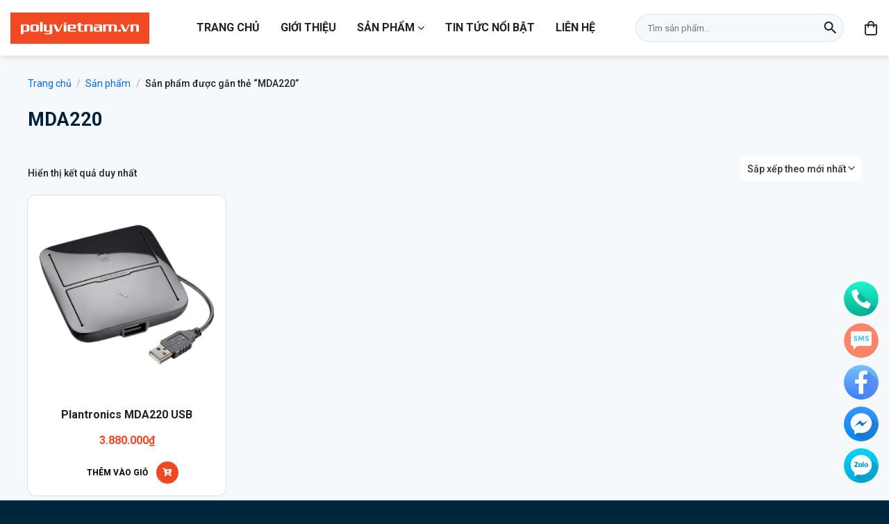

--- FILE ---
content_type: text/html; charset=UTF-8
request_url: https://www.polyvietnam.com.vn/tu-khoa/mda220/
body_size: 24403
content:
<!DOCTYPE html>
<html lang="vi" class="loading-site no-js">
<head>
	<meta charset="UTF-8" />
	<link rel="profile" href="https://gmpg.org/xfn/11" />
	<link rel="pingback" href="https://www.polyvietnam.com.vn/xmlrpc.php" />

	<script>(function(html){html.className = html.className.replace(/\bno-js\b/,'js')})(document.documentElement);</script>
<meta name='robots' content='index, follow, max-image-preview:large, max-snippet:-1, max-video-preview:-1' />
	<style>img:is([sizes="auto" i], [sizes^="auto," i]) { contain-intrinsic-size: 3000px 1500px }</style>
	<meta name="viewport" content="width=device-width, initial-scale=1" />
	<!-- This site is optimized with the Yoast SEO plugin v26.1.1 - https://yoast.com/wordpress/plugins/seo/ -->
	<title>MDA220 Archives - Plantronics Việt Nam</title>
	<link rel="canonical" href="https://plantronicsvietnam.com.vn/tu-khoa/mda220/" />
	<meta property="og:locale" content="vi_VN" />
	<meta property="og:type" content="article" />
	<meta property="og:title" content="MDA220 Archives - Plantronics Việt Nam" />
	<meta property="og:url" content="https://plantronicsvietnam.com.vn/tu-khoa/mda220/" />
	<meta property="og:site_name" content="Plantronics Việt Nam" />
	<meta name="twitter:card" content="summary_large_image" />
	<script type="application/ld+json" class="yoast-schema-graph">{"@context":"https://schema.org","@graph":[{"@type":"CollectionPage","@id":"https://plantronicsvietnam.com.vn/tu-khoa/mda220/","url":"https://plantronicsvietnam.com.vn/tu-khoa/mda220/","name":"MDA220 Archives - Plantronics Việt Nam","isPartOf":{"@id":"https://polyvietnam.vn/#website"},"primaryImageOfPage":{"@id":"https://plantronicsvietnam.com.vn/tu-khoa/mda220/#primaryimage"},"image":{"@id":"https://plantronicsvietnam.com.vn/tu-khoa/mda220/#primaryimage"},"thumbnailUrl":"https://www.polyvietnam.com.vn/wp-content/uploads/2020/09/2020-09-10_214849.png","breadcrumb":{"@id":"https://plantronicsvietnam.com.vn/tu-khoa/mda220/#breadcrumb"},"inLanguage":"vi"},{"@type":"ImageObject","inLanguage":"vi","@id":"https://plantronicsvietnam.com.vn/tu-khoa/mda220/#primaryimage","url":"https://www.polyvietnam.com.vn/wp-content/uploads/2020/09/2020-09-10_214849.png","contentUrl":"https://www.polyvietnam.com.vn/wp-content/uploads/2020/09/2020-09-10_214849.png","width":497,"height":496},{"@type":"BreadcrumbList","@id":"https://plantronicsvietnam.com.vn/tu-khoa/mda220/#breadcrumb","itemListElement":[{"@type":"ListItem","position":1,"name":"Home","item":"https://polyvietnam.vn/"},{"@type":"ListItem","position":2,"name":"MDA220"}]},{"@type":"WebSite","@id":"https://polyvietnam.vn/#website","url":"https://polyvietnam.vn/","name":"Plantronics Việt Nam","description":"Phân phối chính hãng các sản phẩm tai nghe Plantronics tại Việt Nam","potentialAction":[{"@type":"SearchAction","target":{"@type":"EntryPoint","urlTemplate":"https://polyvietnam.vn/?s={search_term_string}"},"query-input":{"@type":"PropertyValueSpecification","valueRequired":true,"valueName":"search_term_string"}}],"inLanguage":"vi"}]}</script>
	<!-- / Yoast SEO plugin. -->


<link rel='dns-prefetch' href='//pc.baokim.vn' />
<link rel='prefetch' href='https://www.polyvietnam.com.vn/wp-content/themes/flatsome/assets/js/flatsome.js?ver=8e60d746741250b4dd4e' />
<link rel='prefetch' href='https://www.polyvietnam.com.vn/wp-content/themes/flatsome/assets/js/chunk.slider.js?ver=3.19.5' />
<link rel='prefetch' href='https://www.polyvietnam.com.vn/wp-content/themes/flatsome/assets/js/chunk.popups.js?ver=3.19.5' />
<link rel='prefetch' href='https://www.polyvietnam.com.vn/wp-content/themes/flatsome/assets/js/chunk.tooltips.js?ver=3.19.5' />
<link rel='prefetch' href='https://www.polyvietnam.com.vn/wp-content/themes/flatsome/assets/js/woocommerce.js?ver=dd6035ce106022a74757' />
<link rel="alternate" type="application/rss+xml" title="Dòng thông tin Plantronics Việt Nam &raquo;" href="https://www.polyvietnam.com.vn/feed/" />
<link rel="alternate" type="application/rss+xml" title="Plantronics Việt Nam &raquo; Dòng bình luận" href="https://www.polyvietnam.com.vn/comments/feed/" />
<link rel="alternate" type="application/rss+xml" title="Nguồn cấp Plantronics Việt Nam &raquo; MDA220 Thẻ" href="https://www.polyvietnam.com.vn/tu-khoa/mda220/feed/" />
<script type="text/javascript">
/* <![CDATA[ */
window._wpemojiSettings = {"baseUrl":"https:\/\/s.w.org\/images\/core\/emoji\/16.0.1\/72x72\/","ext":".png","svgUrl":"https:\/\/s.w.org\/images\/core\/emoji\/16.0.1\/svg\/","svgExt":".svg","source":{"concatemoji":"https:\/\/www.polyvietnam.com.vn\/wp-includes\/js\/wp-emoji-release.min.js?ver=6.8.3"}};
/*! This file is auto-generated */
!function(s,n){var o,i,e;function c(e){try{var t={supportTests:e,timestamp:(new Date).valueOf()};sessionStorage.setItem(o,JSON.stringify(t))}catch(e){}}function p(e,t,n){e.clearRect(0,0,e.canvas.width,e.canvas.height),e.fillText(t,0,0);var t=new Uint32Array(e.getImageData(0,0,e.canvas.width,e.canvas.height).data),a=(e.clearRect(0,0,e.canvas.width,e.canvas.height),e.fillText(n,0,0),new Uint32Array(e.getImageData(0,0,e.canvas.width,e.canvas.height).data));return t.every(function(e,t){return e===a[t]})}function u(e,t){e.clearRect(0,0,e.canvas.width,e.canvas.height),e.fillText(t,0,0);for(var n=e.getImageData(16,16,1,1),a=0;a<n.data.length;a++)if(0!==n.data[a])return!1;return!0}function f(e,t,n,a){switch(t){case"flag":return n(e,"\ud83c\udff3\ufe0f\u200d\u26a7\ufe0f","\ud83c\udff3\ufe0f\u200b\u26a7\ufe0f")?!1:!n(e,"\ud83c\udde8\ud83c\uddf6","\ud83c\udde8\u200b\ud83c\uddf6")&&!n(e,"\ud83c\udff4\udb40\udc67\udb40\udc62\udb40\udc65\udb40\udc6e\udb40\udc67\udb40\udc7f","\ud83c\udff4\u200b\udb40\udc67\u200b\udb40\udc62\u200b\udb40\udc65\u200b\udb40\udc6e\u200b\udb40\udc67\u200b\udb40\udc7f");case"emoji":return!a(e,"\ud83e\udedf")}return!1}function g(e,t,n,a){var r="undefined"!=typeof WorkerGlobalScope&&self instanceof WorkerGlobalScope?new OffscreenCanvas(300,150):s.createElement("canvas"),o=r.getContext("2d",{willReadFrequently:!0}),i=(o.textBaseline="top",o.font="600 32px Arial",{});return e.forEach(function(e){i[e]=t(o,e,n,a)}),i}function t(e){var t=s.createElement("script");t.src=e,t.defer=!0,s.head.appendChild(t)}"undefined"!=typeof Promise&&(o="wpEmojiSettingsSupports",i=["flag","emoji"],n.supports={everything:!0,everythingExceptFlag:!0},e=new Promise(function(e){s.addEventListener("DOMContentLoaded",e,{once:!0})}),new Promise(function(t){var n=function(){try{var e=JSON.parse(sessionStorage.getItem(o));if("object"==typeof e&&"number"==typeof e.timestamp&&(new Date).valueOf()<e.timestamp+604800&&"object"==typeof e.supportTests)return e.supportTests}catch(e){}return null}();if(!n){if("undefined"!=typeof Worker&&"undefined"!=typeof OffscreenCanvas&&"undefined"!=typeof URL&&URL.createObjectURL&&"undefined"!=typeof Blob)try{var e="postMessage("+g.toString()+"("+[JSON.stringify(i),f.toString(),p.toString(),u.toString()].join(",")+"));",a=new Blob([e],{type:"text/javascript"}),r=new Worker(URL.createObjectURL(a),{name:"wpTestEmojiSupports"});return void(r.onmessage=function(e){c(n=e.data),r.terminate(),t(n)})}catch(e){}c(n=g(i,f,p,u))}t(n)}).then(function(e){for(var t in e)n.supports[t]=e[t],n.supports.everything=n.supports.everything&&n.supports[t],"flag"!==t&&(n.supports.everythingExceptFlag=n.supports.everythingExceptFlag&&n.supports[t]);n.supports.everythingExceptFlag=n.supports.everythingExceptFlag&&!n.supports.flag,n.DOMReady=!1,n.readyCallback=function(){n.DOMReady=!0}}).then(function(){return e}).then(function(){var e;n.supports.everything||(n.readyCallback(),(e=n.source||{}).concatemoji?t(e.concatemoji):e.wpemoji&&e.twemoji&&(t(e.twemoji),t(e.wpemoji)))}))}((window,document),window._wpemojiSettings);
/* ]]> */
</script>

<link rel='stylesheet' id='fontawesome-style-css' href='https://www.polyvietnam.com.vn/wp-content/themes/plantronicsvietnam/assets/css/font-awesome-all.css?ver=6.8.3' type='text/css' media='all' />
<style id='wp-emoji-styles-inline-css' type='text/css'>

	img.wp-smiley, img.emoji {
		display: inline !important;
		border: none !important;
		box-shadow: none !important;
		height: 1em !important;
		width: 1em !important;
		margin: 0 0.07em !important;
		vertical-align: -0.1em !important;
		background: none !important;
		padding: 0 !important;
	}
</style>
<link rel='stylesheet' id='contact-form-7-css' href='https://www.polyvietnam.com.vn/wp-content/plugins/contact-form-7/includes/css/styles.css?ver=6.1.2' type='text/css' media='all' />
<link rel='stylesheet' id='isures-variation-prices-css' href='https://www.polyvietnam.com.vn/wp-content/plugins/isures-variation-prices/public/css/isures-variation-prices-public.css?ver=2.0.2' type='text/css' media='all' />
<style id='woocommerce-inline-inline-css' type='text/css'>
.woocommerce form .form-row .required { visibility: visible; }
</style>
<link rel='stylesheet' id='brands-styles-css' href='https://www.polyvietnam.com.vn/wp-content/plugins/woocommerce/assets/css/brands.css?ver=10.2.3' type='text/css' media='all' />
<link rel='stylesheet' id='bk-popup-css' href='https://pc.baokim.vn/css/bk.css?ver=6.8.3' type='text/css' media='all' />
<link rel='stylesheet' id='flatsome-main-css' href='https://www.polyvietnam.com.vn/wp-content/themes/flatsome/assets/css/flatsome.css?ver=3.19.5' type='text/css' media='all' />
<style id='flatsome-main-inline-css' type='text/css'>
@font-face {
				font-family: "fl-icons";
				font-display: block;
				src: url(https://www.polyvietnam.com.vn/wp-content/themes/flatsome/assets/css/icons/fl-icons.eot?v=3.19.5);
				src:
					url(https://www.polyvietnam.com.vn/wp-content/themes/flatsome/assets/css/icons/fl-icons.eot#iefix?v=3.19.5) format("embedded-opentype"),
					url(https://www.polyvietnam.com.vn/wp-content/themes/flatsome/assets/css/icons/fl-icons.woff2?v=3.19.5) format("woff2"),
					url(https://www.polyvietnam.com.vn/wp-content/themes/flatsome/assets/css/icons/fl-icons.ttf?v=3.19.5) format("truetype"),
					url(https://www.polyvietnam.com.vn/wp-content/themes/flatsome/assets/css/icons/fl-icons.woff?v=3.19.5) format("woff"),
					url(https://www.polyvietnam.com.vn/wp-content/themes/flatsome/assets/css/icons/fl-icons.svg?v=3.19.5#fl-icons) format("svg");
			}
</style>
<link rel='stylesheet' id='flatsome-shop-css' href='https://www.polyvietnam.com.vn/wp-content/themes/flatsome/assets/css/flatsome-shop.css?ver=3.19.5' type='text/css' media='all' />
<link rel='stylesheet' id='flatsome-style-css' href='https://www.polyvietnam.com.vn/wp-content/themes/plantronicsvietnam/style.css?ver=3.0' type='text/css' media='all' />
<link rel='stylesheet' id='prdctfltr-css' href='https://www.polyvietnam.com.vn/wp-content/plugins/prdctfltr/includes/css/styles.css?ver=8.3.0' type='text/css' media='all' />
<link rel='stylesheet' id='woo-style-css' href='https://www.polyvietnam.com.vn/wp-content/themes/plantronicsvietnam/assets/css/woo.css?ver=6.8.3' type='text/css' media='all' />
<link rel='stylesheet' id='product-style-css' href='https://www.polyvietnam.com.vn/wp-content/themes/plantronicsvietnam/assets/css/product.css?ver=6.8.3' type='text/css' media='all' />
<script type="text/javascript" src="https://www.polyvietnam.com.vn/wp-includes/js/jquery/jquery.min.js?ver=3.7.1" id="jquery-core-js"></script>
<script type="text/javascript" src="https://www.polyvietnam.com.vn/wp-content/plugins/isures-variation-prices/public/js/isures-variation-prices-public.js?ver=2.0.2" id="isures-variation-prices-js"></script>
<script type="text/javascript" src="https://www.polyvietnam.com.vn/wp-content/plugins/woocommerce/assets/js/jquery-blockui/jquery.blockUI.min.js?ver=2.7.0-wc.10.2.3" id="jquery-blockui-js" data-wp-strategy="defer"></script>
<script type="text/javascript" id="wc-add-to-cart-js-extra">
/* <![CDATA[ */
var wc_add_to_cart_params = {"ajax_url":"\/wp-admin\/admin-ajax.php","wc_ajax_url":"\/?wc-ajax=%%endpoint%%","i18n_view_cart":"Xem gi\u1ecf h\u00e0ng","cart_url":"https:\/\/www.polyvietnam.com.vn\/gio-hang\/","is_cart":"","cart_redirect_after_add":"yes"};
/* ]]> */
</script>
<script type="text/javascript" src="https://www.polyvietnam.com.vn/wp-content/plugins/woocommerce/assets/js/frontend/add-to-cart.min.js?ver=10.2.3" id="wc-add-to-cart-js" defer="defer" data-wp-strategy="defer"></script>
<script type="text/javascript" src="https://www.polyvietnam.com.vn/wp-content/plugins/woocommerce/assets/js/js-cookie/js.cookie.min.js?ver=2.1.4-wc.10.2.3" id="js-cookie-js" data-wp-strategy="defer"></script>
<link rel="https://api.w.org/" href="https://www.polyvietnam.com.vn/wp-json/" /><link rel="alternate" title="JSON" type="application/json" href="https://www.polyvietnam.com.vn/wp-json/wp/v2/product_tag/287" /><link rel="EditURI" type="application/rsd+xml" title="RSD" href="https://www.polyvietnam.com.vn/xmlrpc.php?rsd" />
<meta name="generator" content="WordPress 6.8.3" />
<meta name="generator" content="WooCommerce 10.2.3" />
            <style>
                :root {
                    --isures-ivp-primary:#d70018;--isures-ivp-columns_pc:4;--isures-ivp-columns_mb:3;                }
            </style>
<meta name="format-detection" content="telephone=no">
<meta name="google-site-verification" content="bY3v_-KNEdRDR9McpNoFw9urZCF_QoYK5RWEHPkTJ7A" />
<meta name="google-site-verification" content="j2y1W_eRxSDFGyxTuCQxbp2_h293PiI9z9NtLNEgMJg" />

<!-- Global site tag (gtag.js) - Google Ads: 743543408 -->
<script async src="https://www.googletagmanager.com/gtag/js?id=AW-743543408"></script>
<script>
  window.dataLayer = window.dataLayer || [];
  function gtag(){dataLayer.push(arguments);}
  gtag('js', new Date());

  gtag('config', 'AW-743543408');
</script>

<!-- Google Tag Manager -->
<script>(function(w,d,s,l,i){w[l]=w[l]||[];w[l].push({'gtm.start':
new Date().getTime(),event:'gtm.js'});var f=d.getElementsByTagName(s)[0],
j=d.createElement(s),dl=l!='dataLayer'?'&l='+l:'';j.async=true;j.src=
'https://www.googletagmanager.com/gtm.js?id='+i+dl;f.parentNode.insertBefore(j,f);
})(window,document,'script','dataLayer','GTM-588GFC6');</script>
<!-- End Google Tag Manager -->

<!-- Meta Pixel Code -->
<script>
!function(f,b,e,v,n,t,s)
{if(f.fbq)return;n=f.fbq=function(){n.callMethod?
n.callMethod.apply(n,arguments):n.queue.push(arguments)};
if(!f._fbq)f._fbq=n;n.push=n;n.loaded=!0;n.version='2.0';
n.queue=[];t=b.createElement(e);t.async=!0;
t.src=v;s=b.getElementsByTagName(e)[0];
s.parentNode.insertBefore(t,s)}(window, document,'script',
'https://connect.facebook.net/en_US/fbevents.js');
fbq('init', '460362500434010');
fbq('track', 'PageView');
</script>
<noscript><img height="1" width="1" style="display:none"
src="https://www.facebook.com/tr?id=460362500434010&ev=PageView&noscript=1"
/></noscript>
<!-- End Meta Pixel Code -->

<!-- Google Tag Manager -->
<script>(function(w,d,s,l,i){w[l]=w[l]||[];w[l].push({'gtm.start':
new Date().getTime(),event:'gtm.js'});var f=d.getElementsByTagName(s)[0],
j=d.createElement(s),dl=l!='dataLayer'?'&l='+l:'';j.async=true;j.src=
'https://www.googletagmanager.com/gtm.js?id='+i+dl;f.parentNode.insertBefore(j,f);
})(window,document,'script','dataLayer','GTM-KLGNTWZS');</script>
<!-- End Google Tag Manager -->	<noscript><style>.woocommerce-product-gallery{ opacity: 1 !important; }</style></noscript>
	<link rel="icon" href="https://www.polyvietnam.com.vn/wp-content/uploads/2025/04/cropped-favicon-32x32.png" sizes="32x32" />
<link rel="icon" href="https://www.polyvietnam.com.vn/wp-content/uploads/2025/04/cropped-favicon-192x192.png" sizes="192x192" />
<link rel="apple-touch-icon" href="https://www.polyvietnam.com.vn/wp-content/uploads/2025/04/cropped-favicon-180x180.png" />
<meta name="msapplication-TileImage" content="https://www.polyvietnam.com.vn/wp-content/uploads/2025/04/cropped-favicon-270x270.png" />
<meta name="generator" content="XforWooCommerce.com - Product Filter for WooCommerce"/><style id="custom-css" type="text/css">:root {--primary-color: #ef4924;--fs-color-primary: #ef4924;--fs-color-secondary: #ef4924;--fs-color-success: #7a9c59;--fs-color-alert: #b20000;--fs-experimental-link-color: #0065ee;--fs-experimental-link-color-hover: #111;}.tooltipster-base {--tooltip-color: #fff;--tooltip-bg-color: #000;}.off-canvas-right .mfp-content, .off-canvas-left .mfp-content {--drawer-width: 300px;}.off-canvas .mfp-content.off-canvas-cart {--drawer-width: 360px;}.container-width, .full-width .ubermenu-nav, .container, .row{max-width: 1230px}.row.row-collapse{max-width: 1200px}.row.row-small{max-width: 1222.5px}.row.row-large{max-width: 1260px}.sticky-add-to-cart--active, #wrapper,#main,#main.dark{background-color: #f6f9fc}.header-main{height: 80px}#logo img{max-height: 80px}#logo{width:200px;}#logo img{padding:10px 0;}.header-top{min-height: 30px}.transparent .header-main{height: 80px}.transparent #logo img{max-height: 80px}.has-transparent + .page-title:first-of-type,.has-transparent + #main > .page-title,.has-transparent + #main > div > .page-title,.has-transparent + #main .page-header-wrapper:first-of-type .page-title{padding-top: 80px;}.header.show-on-scroll,.stuck .header-main{height:70px!important}.stuck #logo img{max-height: 70px!important}.header-bg-color {background-color: #ffffff}.header-bottom {background-color: #f1f1f1}.header-main .nav > li > a{line-height: 50px }.stuck .header-main .nav > li > a{line-height: 50px }@media (max-width: 549px) {.header-main{height: 70px}#logo img{max-height: 70px}}.nav-dropdown{border-radius:5px}.nav-dropdown{font-size:90%}body{color: #222222}h1,h2,h3,h4,h5,h6,.heading-font{color: #00213c;}@media screen and (min-width: 550px){.products .box-vertical .box-image{min-width: 300px!important;width: 300px!important;}}.absolute-footer, html{background-color: #00263e}.page-title-small + main .product-container > .row{padding-top:0;}.nav-vertical-fly-out > li + li {border-top-width: 1px; border-top-style: solid;}.label-new.menu-item > a:after{content:"Mới";}.label-hot.menu-item > a:after{content:"Nổi bật";}.label-sale.menu-item > a:after{content:"Giảm giá";}.label-popular.menu-item > a:after{content:"Phổ biến";}</style><style id="ivp-variation-prices-css" type="text/css">
            .variations select {
            display: none!important
            }

            .variations_form .label {
            text-align: left;
            }

            .variations_form .variations {
            width: 100%;
            }
            .isures-ivp--attribute_wrap .isures-ivp--option,.isures-ivp--attribute_wrap .isures-ivp--attr_item{
            display: flex;
            }
            .isures-ivp--attribute_wrap {
            display: grid;
            }
</style><style id="flatsome-variation-images-css">.ux-additional-variation-images-thumbs-placeholder {max-height: 0;opacity: 0;visibility: hidden;transition: visibility .1s, opacity .1s, max-height .2s ease-out;}.ux-additional-variation-images-thumbs-placeholder--visible {max-height: 1000px;opacity: 1;visibility: visible;transition: visibility .2s, opacity .2s, max-height .1s ease-in;}</style></head>

<body class="archive tax-product_tag term-mda220 term-287 wp-theme-flatsome wp-child-theme-plantronicsvietnam theme-flatsome woocommerce woocommerce-page woocommerce-no-js header-shadow lightbox nav-dropdown-has-arrow prdctfltr-ajax prdctfltr-shop">

<!-- Google Tag Manager (noscript) -->
<noscript><iframe data-lazyloaded="1" src="about:blank" data-src="https://www.googletagmanager.com/ns.html?id=GTM-588GFC6"
height="0" width="0" style="display:none;visibility:hidden"></iframe><noscript><iframe src="https://www.googletagmanager.com/ns.html?id=GTM-588GFC6"
height="0" width="0" style="display:none;visibility:hidden"></iframe></noscript></noscript>
<!-- End Google Tag Manager (noscript) -->

<!-- Google Tag Manager (noscript) -->
<noscript><iframe data-lazyloaded="1" src="about:blank" data-src="https://www.googletagmanager.com/ns.html?id=GTM-KLGNTWZS"
height="0" width="0" style="display:none;visibility:hidden"></iframe><noscript><iframe src="https://www.googletagmanager.com/ns.html?id=GTM-KLGNTWZS"
height="0" width="0" style="display:none;visibility:hidden"></iframe></noscript></noscript>
<!-- End Google Tag Manager (noscript) -->
<a class="skip-link screen-reader-text" href="#main">Bỏ qua nội dung</a>

<div id="wrapper">

	
	<header id="header" class="header has-sticky sticky-shrink">
		<div class="header-wrapper">
			<div id="masthead" class="header-main ">
      <div class="header-inner flex-row container logo-left medium-logo-center" role="navigation">

          <!-- Logo -->
          <div id="logo" class="flex-col logo">
            
<!-- Header logo -->
<a href="https://www.polyvietnam.com.vn/" title="Plantronics Việt Nam - Phân phối chính hãng các sản phẩm tai nghe Plantronics tại Việt Nam" rel="home">
		<img width="1020" height="1020" src="https://www.polyvietnam.com.vn/wp-content/uploads/2025/04/logo.svg" class="header_logo header-logo" alt="Plantronics Việt Nam"/><img  width="1020" height="1020" src="https://www.polyvietnam.com.vn/wp-content/uploads/2025/04/logo.svg" class="header-logo-dark" alt="Plantronics Việt Nam"/></a>
          </div>

          <!-- Mobile Left Elements -->
          <div class="flex-col show-for-medium flex-left">
            <ul class="mobile-nav nav nav-left ">
              <li class="nav-icon has-icon">
  		<a href="#" data-open="#main-menu" data-pos="left" data-bg="main-menu-overlay" data-color="" class="is-small" aria-label="Menu" aria-controls="main-menu" aria-expanded="false">
		
		  
		  <div class="nav-click">
				<span></span>
			</div>

		  		</a>
	</li>            </ul>
          </div>

          <!-- Left Elements -->
          <div class="flex-col hide-for-medium flex-left
            flex-grow">
            <ul class="header-nav header-nav-main nav nav-left  nav-spacing-xlarge nav-uppercase" >
              <li id="menu-item-3794" class="menu-item menu-item-type-post_type menu-item-object-page menu-item-home menu-item-3794 menu-item-design-default"><a href="https://www.polyvietnam.com.vn/" class="nav-top-link">Trang chủ</a></li>
<li id="menu-item-151" class="menu-item menu-item-type-post_type menu-item-object-page menu-item-151 menu-item-design-default"><a href="https://www.polyvietnam.com.vn/gioi-thieu/" class="nav-top-link">Giới thiệu</a></li>
<li id="menu-item-150" class="mega-menu menu-item menu-item-type-post_type menu-item-object-page menu-item-has-children menu-item-150 menu-item-design-full-width menu-item-has-block has-dropdown"><a href="https://www.polyvietnam.com.vn/san-pham/" class="nav-top-link" aria-expanded="false" aria-haspopup="menu">Sản phẩm<i class="icon-angle-down" ></i></a><div class="sub-menu nav-dropdown">
	<section class="section" id="section_2114384008">
		<div class="section-bg fill" >
									
			

		</div>

		

		<div class="section-content relative">
			

	<div id="gap-541256883" class="gap-element clearfix" style="display:block; height:auto;">
		
<style>
#gap-541256883 {
  padding-top: 30px;
}
</style>
	</div>
	

<div class="row row-full-width"  id="row-1714237773">


	<div id="col-1194961710" class="col small-12 large-12"  >
				<div class="col-inner"  >
			
			

<div class="uni_custom_menu" ><div class="menu-danh-muc-san-pham-container"><ul id="menu-danh-muc-san-pham" class="menu"><li id="menu-item-3868" class="menu-item menu-item-type-taxonomy menu-item-object-product_cat menu-item-has-children menu-item-3868"><a href="https://www.polyvietnam.com.vn/danh-muc/tai-nghe/">Tai Nghe</a>
<ul class="sub-menu">
	<li id="menu-item-3869" class="menu-item menu-item-type-taxonomy menu-item-object-product_cat menu-item-3869"><a href="https://www.polyvietnam.com.vn/danh-muc/tai-nghe/tai-nghe-bluetooth/">Tai Nghe Bluetooth</a></li>
	<li id="menu-item-3871" class="menu-item menu-item-type-taxonomy menu-item-object-product_cat menu-item-3871"><a href="https://www.polyvietnam.com.vn/danh-muc/tai-nghe/tai-nghe-usb/">Tai Nghe Có Dây USB</a></li>
	<li id="menu-item-3870" class="menu-item menu-item-type-taxonomy menu-item-object-product_cat menu-item-3870"><a href="https://www.polyvietnam.com.vn/danh-muc/tai-nghe/tai-nghe-khong-day-dect/">Tai Nghe Không Dây DECT</a></li>
	<li id="menu-item-3872" class="menu-item menu-item-type-taxonomy menu-item-object-product_cat menu-item-3872"><a href="https://www.polyvietnam.com.vn/danh-muc/tai-nghe/tai-nghe-call-center-tai-nghe/">Tai Nghe Call Center</a></li>
	<li id="menu-item-3873" class="menu-item menu-item-type-taxonomy menu-item-object-product_cat menu-item-3873"><a href="https://www.polyvietnam.com.vn/danh-muc/tai-nghe/hang-khong-chuyen-dung/">Hàng Không &amp; Chuyên Dụng</a></li>
	<li id="menu-item-3874" class="menu-item menu-item-type-taxonomy menu-item-object-product_cat menu-item-3874"><a href="https://www.polyvietnam.com.vn/danh-muc/tai-nghe/phu-kien-tai-nghe-tai-nghe/">Phụ Kiện Tai Nghe</a></li>
</ul>
</li>
<li id="menu-item-3875" class="menu-item menu-item-type-taxonomy menu-item-object-product_cat menu-item-has-children menu-item-3875"><a href="https://www.polyvietnam.com.vn/danh-muc/loa-hoi-nghi-poly/">Loa Hội Nghị</a>
<ul class="sub-menu">
	<li id="menu-item-3876" class="menu-item menu-item-type-taxonomy menu-item-object-product_cat menu-item-3876"><a href="https://www.polyvietnam.com.vn/danh-muc/loa-hoi-nghi-poly/loa-hoi-nghi-loa-hoi-nghi-poly/">Loa Hội Nghị Poly</a></li>
	<li id="menu-item-3877" class="menu-item menu-item-type-taxonomy menu-item-object-product_cat menu-item-3877"><a href="https://www.polyvietnam.com.vn/danh-muc/loa-hoi-nghi-poly/phu-kien-loa-hoi-nghi/">Phụ Kiện Loa Hội Nghị</a></li>
</ul>
</li>
<li id="menu-item-3878" class="menu-item menu-item-type-taxonomy menu-item-object-product_cat menu-item-has-children menu-item-3878"><a href="https://www.polyvietnam.com.vn/danh-muc/dien-thoai-ip/">Điện Thoại Hội Nghị</a>
<ul class="sub-menu">
	<li id="menu-item-3879" class="menu-item menu-item-type-taxonomy menu-item-object-product_cat menu-item-3879"><a href="https://www.polyvietnam.com.vn/danh-muc/dien-thoai-ip/dien-thoai-hoi-nghi/">Điện Thoại Hội Nghị IP</a></li>
	<li id="menu-item-3880" class="menu-item menu-item-type-taxonomy menu-item-object-product_cat menu-item-3880"><a href="https://www.polyvietnam.com.vn/danh-muc/dien-thoai-ip/dien-thoai-kinh-doanh/">Điện Thoại Không Dây</a></li>
	<li id="menu-item-3881" class="menu-item menu-item-type-taxonomy menu-item-object-product_cat menu-item-3881"><a href="https://www.polyvietnam.com.vn/danh-muc/dien-thoai-ip/dien-thoai-ban/">Điện Thoại Bàn</a></li>
	<li id="menu-item-3882" class="menu-item menu-item-type-taxonomy menu-item-object-product_cat menu-item-3882"><a href="https://www.polyvietnam.com.vn/danh-muc/dien-thoai-ip/phu-kien-dien-thoai/">Phụ Kiện Điện Thoại</a></li>
</ul>
</li>
<li id="menu-item-3883" class="menu-item menu-item-type-taxonomy menu-item-object-product_cat menu-item-has-children menu-item-3883"><a href="https://www.polyvietnam.com.vn/danh-muc/hoi-nghi-truyen-hinh/">Hội Nghị Truyền Hình</a>
<ul class="sub-menu">
	<li id="menu-item-3884" class="menu-item menu-item-type-taxonomy menu-item-object-product_cat menu-item-3884"><a href="https://www.polyvietnam.com.vn/danh-muc/hoi-nghi-truyen-hinh/giai-phap-ca-nhan/">Giải Pháp Cá Nhân</a></li>
	<li id="menu-item-3885" class="menu-item menu-item-type-taxonomy menu-item-object-product_cat menu-item-3885"><a href="https://www.polyvietnam.com.vn/danh-muc/hoi-nghi-truyen-hinh/giai-phap-doanh-nghiep-hoi-nghi-truyen-hinh/">Giải Pháp Doanh Nghiệp</a></li>
	<li id="menu-item-3886" class="menu-item menu-item-type-taxonomy menu-item-object-product_cat menu-item-3886"><a href="https://www.polyvietnam.com.vn/danh-muc/hoi-nghi-truyen-hinh/phu-kien-thiet-bi-ngoai-vi/">Phụ Kiện &amp; Thiết Bị Ngoại Vi</a></li>
</ul>
</li>
<li id="menu-item-3887" class="menu-item menu-item-type-taxonomy menu-item-object-product_cat menu-item-has-children menu-item-3887"><a href="https://www.polyvietnam.com.vn/danh-muc/phan-mem/">Phần Mềm</a>
<ul class="sub-menu">
	<li id="menu-item-3888" class="menu-item menu-item-type-taxonomy menu-item-object-product_cat menu-item-3888"><a href="https://www.polyvietnam.com.vn/danh-muc/dich-vu/">Dịch Vụ</a></li>
</ul>
</li>
</ul></div></div>


		</div>
					</div>

	

</div>

		</div>

		
<style>
#section_2114384008 {
  padding-top: 0px;
  padding-bottom: 0px;
}
</style>
	</section>
	</div></li>
<li id="menu-item-152" class="mega-menu menu-item menu-item-type-taxonomy menu-item-object-category menu-item-152 menu-item-design-default"><a href="https://www.polyvietnam.com.vn/category/tin-tuc/" class="nav-top-link">Tin tức nổi bật</a></li>
<li id="menu-item-149" class="menu-item menu-item-type-post_type menu-item-object-page menu-item-149 menu-item-design-default"><a href="https://www.polyvietnam.com.vn/tai-nghe-bluetooth-plantronics/" class="nav-top-link">Liên hệ</a></li>
            </ul>
          </div>

          <!-- Right Elements -->
          <div class="flex-col hide-for-medium flex-right">
            <ul class="header-nav header-nav-main nav nav-right  nav-spacing-xlarge nav-uppercase">
              <li class="header-search-form search-form html relative has-icon">
	<div class="header-search-form-wrapper">
		<div class="searchform-wrapper ux-search-box relative form-flat is-normal"><form role="search" method="get" class="searchform" action="https://www.polyvietnam.com.vn/">
	<div class="flex-row relative">
						<div class="flex-col flex-grow">
			<label class="screen-reader-text" for="woocommerce-product-search-field-0">Tìm kiếm:</label>
			<input type="search" id="woocommerce-product-search-field-0" class="search-field mb-0" placeholder="Tìm sản phẩm..." value="" name="s" />
			<input type="hidden" name="post_type" value="product" />
					</div>
		<div class="flex-col">
			<button type="submit" value="Tìm kiếm" class="ux-search-submit submit-button secondary button  icon mb-0" aria-label="Gửi">
				<i class="icon-search" ></i>			</button>
		</div>
	</div>
	<div class="live-search-results text-left z-top"></div>
</form>
</div>	</div>
</li>
<li class="cart-item has-icon has-dropdown">

<a href="https://www.polyvietnam.com.vn/gio-hang/" class="header-cart-link is-small" title="Giỏ hàng" >


    <i class="icon-shopping-basket"
    data-icon-label="0">
  </i>
  </a>

 <ul class="nav-dropdown nav-dropdown-default">
    <li class="html widget_shopping_cart">
      <div class="widget_shopping_cart_content">
        

	<div class="ux-mini-cart-empty flex flex-row-col text-center pt pb">
				<div class="ux-mini-cart-empty-icon">
			<svg xmlns="http://www.w3.org/2000/svg" viewBox="0 0 17 19" style="opacity:.1;height:80px;">
				<path d="M8.5 0C6.7 0 5.3 1.2 5.3 2.7v2H2.1c-.3 0-.6.3-.7.7L0 18.2c0 .4.2.8.6.8h15.7c.4 0 .7-.3.7-.7v-.1L15.6 5.4c0-.3-.3-.6-.7-.6h-3.2v-2c0-1.6-1.4-2.8-3.2-2.8zM6.7 2.7c0-.8.8-1.4 1.8-1.4s1.8.6 1.8 1.4v2H6.7v-2zm7.5 3.4 1.3 11.5h-14L2.8 6.1h2.5v1.4c0 .4.3.7.7.7.4 0 .7-.3.7-.7V6.1h3.5v1.4c0 .4.3.7.7.7s.7-.3.7-.7V6.1h2.6z" fill-rule="evenodd" clip-rule="evenodd" fill="currentColor"></path>
			</svg>
		</div>
				<p class="woocommerce-mini-cart__empty-message empty">Chưa có sản phẩm trong giỏ hàng.</p>
					<p class="return-to-shop">
				<a class="button primary wc-backward" href="https://www.polyvietnam.com.vn/san-pham/">
					Quay trở lại cửa hàng				</a>
			</p>
				</div>


      </div>
    </li>
     </ul>

</li>
            </ul>
          </div>

          <!-- Mobile Right Elements -->
          <div class="flex-col show-for-medium flex-right">
            <ul class="mobile-nav nav nav-right ">
              <li class="header-search header-search-lightbox has-icon">
			<a id="button-search-lightbox" href="javascript:void" aria-label="Tìm kiếm" class="is-small">
		<i class="icon-search" style="font-size:16px;" ></i></a>
		</li>
<li class="cart-item has-icon">


		<a href="https://www.polyvietnam.com.vn/gio-hang/" class="header-cart-link is-small off-canvas-toggle nav-top-link" title="Giỏ hàng" data-open="#cart-popup" data-class="off-canvas-cart" data-pos="right" >

    <i class="icon-shopping-basket"
    data-icon-label="0">
  </i>
  </a>


  <!-- Cart Sidebar Popup -->
  <div id="cart-popup" class="mfp-hide">
  <div class="cart-popup-inner inner-padding cart-popup-inner--sticky">
      <div class="cart-popup-title text-center">
          <span class="heading-font uppercase">Giỏ hàng</span>
          <div class="is-divider"></div>
      </div>
	  <div class="widget_shopping_cart">
		  <div class="widget_shopping_cart_content">
			  

	<div class="ux-mini-cart-empty flex flex-row-col text-center pt pb">
				<div class="ux-mini-cart-empty-icon">
			<svg xmlns="http://www.w3.org/2000/svg" viewBox="0 0 17 19" style="opacity:.1;height:80px;">
				<path d="M8.5 0C6.7 0 5.3 1.2 5.3 2.7v2H2.1c-.3 0-.6.3-.7.7L0 18.2c0 .4.2.8.6.8h15.7c.4 0 .7-.3.7-.7v-.1L15.6 5.4c0-.3-.3-.6-.7-.6h-3.2v-2c0-1.6-1.4-2.8-3.2-2.8zM6.7 2.7c0-.8.8-1.4 1.8-1.4s1.8.6 1.8 1.4v2H6.7v-2zm7.5 3.4 1.3 11.5h-14L2.8 6.1h2.5v1.4c0 .4.3.7.7.7.4 0 .7-.3.7-.7V6.1h3.5v1.4c0 .4.3.7.7.7s.7-.3.7-.7V6.1h2.6z" fill-rule="evenodd" clip-rule="evenodd" fill="currentColor"></path>
			</svg>
		</div>
				<p class="woocommerce-mini-cart__empty-message empty">Chưa có sản phẩm trong giỏ hàng.</p>
					<p class="return-to-shop">
				<a class="button primary wc-backward" href="https://www.polyvietnam.com.vn/san-pham/">
					Quay trở lại cửa hàng				</a>
			</p>
				</div>


		  </div>
	  </div>
               </div>
  </div>

</li>
            </ul>
          </div>

      </div>

      </div>

<div class="header-bg-container fill"><div class="header-bg-image fill"></div><div class="header-bg-color fill"></div></div>		</div>
	</header>

	<div class="shop-page-title category-page-title page-title ">
	<div class="page-title-inner flex-row  medium-flex-wrap container">
		<div class="flex-col flex-grow medium-text-center">
			<div class="is-large">
	<nav class="woocommerce-breadcrumb breadcrumbs uppercase"><a href="https://www.polyvietnam.com.vn">Trang chủ</a> <span class="divider">&#47;</span> <a href="https://www.polyvietnam.com.vn/san-pham/">Sản phẩm</a> <span class="divider">&#47;</span> Sản phẩm được gắn thẻ &ldquo;MDA220&rdquo;</nav></div>
<div class="category-filtering category-filter-row show-for-medium">
	<a href="#" data-open="#uni-filter" data-visible-after="true" data-pos="left" class="filter-button uppercase plain">
		<i class="fal fa-filter"></i>
		<strong>Lọc</strong>
	</a>
	<!-- <div class="inline-block"> -->
			<!-- </div> -->
</div>
		</div>
		<div class="flex-col medium-text-center">
					</div>
	</div>
</div>

	<main id="main" class="">
<div class="row category-page-row">

		<div class="col large-12">
		<div class="shop-container">
				<h1 class="woocommerce-products-header__title page-title">MDA220</h1>
			<div class="uni_product_filter hide-for-small"><div id="uni-filter"><h2 class="show-for-small">LỌC SẢN PHẨM</h2>




<div class="prdctfltr_wc prdctfltr_woocommerce woocommerce prdctfltr_wc_regular pf_select prdctfltr_always_visible prdctfltr_click_filter prdctfltr_disable_bar prdctfltr_checkbox prdctfltr_search_fields prdctfltr_hierarchy_lined     pf_mod_multirow prdctfltr_scroll_default" data-page="1" data-loader="css-spinner-full" data-id="prdctfltr-69727ad120afb">

				<div class="prdctfltr_add_inputs">
			<input type="hidden" name="product_tag" value="mda220" class="pf_added_input" />			</div>
		
	<form  action="https://www.polyvietnam.com.vn/san-pham/" class="prdctfltr_woocommerce_ordering" method="get">

		
		<div class="prdctfltr_filter_wrapper prdctfltr_columns_2" data-columns="2">

			<div class="prdctfltr_filter_inner">

			
			</div>

		</div>

					<div class="prdctfltr_add_inputs">
			<input type="hidden" name="product_tag" value="mda220" class="pf_added_input" />			</div>
					<div class="prdctfltr_buttons">
						</div>
		
	</form>

	
</div>

</div></div>				<div class="uni-toolbox">
										<p class="woocommerce-result-count hide-for-medium">
	Hiển thị kết quả duy nhất</p>
					<div class="hide-for-small">
						<form class="woocommerce-ordering" method="get">
    <select name="orderby" class="orderby" aria-label="Đơn hàng của cửa hàng">
                    <option value="popularity" >Bán chạy nhất</option>
            <!-- <span class="sort-item button is-outline">
                <input type="radio" id="" name="orderby" value="" >
                <label for=""></label>
            </span> -->
                    <option value="rating" >Điểm đánh giá</option>
            <!-- <span class="sort-item button is-outline">
                <input type="radio" id="" name="orderby" value="" >
                <label for=""></label>
            </span> -->
                    <option value="date"  selected='selected'>Sắp xếp theo mới nhất</option>
            <!-- <span class="sort-item button is-outline">
                <input type="radio" id="" name="orderby" value="" >
                <label for=""></label>
            </span> -->
                    <option value="price" >Giá thấp đến cao</option>
            <!-- <span class="sort-item button is-outline">
                <input type="radio" id="" name="orderby" value="" >
                <label for=""></label>
            </span> -->
                    <option value="price-desc" >Giá cao đến thấp</option>
            <!-- <span class="sort-item button is-outline">
                <input type="radio" id="" name="orderby" value="" >
                <label for=""></label>
            </span> -->
            </select>

	<input type="hidden" name="paged" value="1" />
	</form>
<!-- <script type="text/javascript">
    jQuery(document).ready(function($) {
        jQuery(".woocommerce-ordering").on("change", "input:radio[name='orderby']", function() {
            jQuery(this).closest("form").trigger("submit");
        })
        jQuery(".woocommerce-ordering input[type='radio']:checked").parent().removeClass('is-outline');
    });
</script> -->					</div>
					<div class="show-for-small">
						<div class="category-filtering category-filter-row show-for-medium">
	<a href="#" data-open="#uni-filter" data-visible-after="true" data-pos="left" class="filter-button uppercase plain">
		<i class="fal fa-filter"></i>
		<strong>Lọc</strong>
	</a>
	<!-- <div class="inline-block"> -->
			<!-- </div> -->
</div>
					</div>
				</div>
							<script type="text/javascript">
				jQuery(document).ready(function($) {
					// jQuery('body').on('click', '.filter-button', function(){
					// 	jQuery(this).toggleClass('active');
					// 	jQuery('#shop-filter').slideToggle();
					// });
					jQuery('body').on('click', '.uni_product_filter .prdctfltr_filter', function(){
						if(jQuery(this).hasClass('active')) {
							jQuery(this).removeClass('active');
						} else {
							jQuery(this).parents('.prdctfltr_filter_inner').find('.prdctfltr_filter').removeClass('active');
							jQuery(this).addClass('active');
						}
					});
				});
			</script>
		<div class="woocommerce-notices-wrapper"></div><div class="products row row-small large-columns-4 medium-columns-3 small-columns-2">
<div class="product-small col has-hover product type-product post-1490 status-publish first instock product_cat-phu-kien product_tag-mda220 product_tag-plantronics-mda220-usb product_tag-plantronics-vietnam product_tag-tai-nghe-plantronics has-post-thumbnail shipping-taxable purchasable product-type-simple">
	<div class="col-inner">
	
<div class="badge-container absolute left top z-1">

</div>
	<div class="product-small box ">
		<div class="box-image">
			<div class="image-zoom">
				<a href="https://www.polyvietnam.com.vn/san-pham/plantronics-mda220-usb/" aria-label="Plantronics MDA220 USB">
					<img width="300" height="299" src="https://www.polyvietnam.com.vn/wp-content/uploads/2020/09/2020-09-10_214849-300x299.png" class="attachment-woocommerce_thumbnail size-woocommerce_thumbnail" alt="Plantronics MDA220 USB" decoding="async" fetchpriority="high" srcset="https://www.polyvietnam.com.vn/wp-content/uploads/2020/09/2020-09-10_214849-300x299.png 300w, https://www.polyvietnam.com.vn/wp-content/uploads/2020/09/2020-09-10_214849-100x100.png 100w, https://www.polyvietnam.com.vn/wp-content/uploads/2020/09/2020-09-10_214849-64x64.png 64w, https://www.polyvietnam.com.vn/wp-content/uploads/2020/09/2020-09-10_214849-150x150.png 150w, https://www.polyvietnam.com.vn/wp-content/uploads/2020/09/2020-09-10_214849.png 497w" sizes="(max-width: 300px) 100vw, 300px" />				</a>
			</div>
			<div class="image-tools is-small top right show-on-hover">
							</div>
			<div class="image-tools is-small hide-for-small bottom left show-on-hover">
							</div>
			<div class="image-tools grid-tools text-center hide-for-small bottom hover-slide-in show-on-hover">
							</div>
					</div>

		<div class="box-text box-text-products text-center grid-style-2">
			<div class="title-wrapper"><p class="name product-title woocommerce-loop-product__title"><a href="https://www.polyvietnam.com.vn/san-pham/plantronics-mda220-usb/" class="woocommerce-LoopProduct-link woocommerce-loop-product__link">Plantronics MDA220 USB</a></p></div><div class="price-wrapper">
	<span class="price"><span class="woocommerce-Price-amount amount"><bdi>3.880.000<span class="woocommerce-Price-currencySymbol">&#8363;</span></bdi></span></span>
</div><div class="add-to-cart-button"><a href="/tu-khoa/mda220/?add-to-cart=1490" aria-describedby="woocommerce_loop_add_to_cart_link_describedby_1490" data-quantity="1" class="primary is-small mb-0 button product_type_simple add_to_cart_button ajax_add_to_cart is-outline" data-product_id="1490" data-product_sku="" aria-label="Thêm vào giỏ hàng: &ldquo;Plantronics MDA220 USB&rdquo;" rel="nofollow" data-success_message="&ldquo;Plantronics MDA220 USB&rdquo; đã được thêm vào giỏ hàng của bạn">Thêm vào giỏ</a></div>	<span id="woocommerce_loop_add_to_cart_link_describedby_1490" class="screen-reader-text">
			</span>
		</div>
	</div>
		</div>
</div></div><!-- row -->

		</div><!-- shop container -->

		</div>
</div>

</main>

<footer id="footer" class="footer-wrapper">

	
	<section class="section dark" id="section_959942011">
		<div class="section-bg fill" >
									
			

		</div>

		

		<div class="section-content relative">
			

	<div id="gap-976633149" class="gap-element clearfix" style="display:block; height:auto;">
		
<style>
#gap-976633149 {
  padding-top: 30px;
}
</style>
	</div>
	

<div class="row row-small align-equal row-uudiem" style="max-width:" id="row-268811899">


	<div id="col-798020486" class="col medium-6 small-6 large-3"  >
				<div class="col-inner"  >
			
			


		<div class="icon-box featured-box align-middle icon-box-left text-left"  >
					<div class="icon-box-img" style="width: 40px">
				<div class="icon">
					<div class="icon-inner" >
						<img width="300" height="300" src="https://www.polyvietnam.com.vn/wp-content/uploads/2023/12/atm-card.svg" class="attachment-medium size-medium" alt="" decoding="async" loading="lazy" srcset="https://www.polyvietnam.com.vn/wp-content/uploads/2023/12/atm-card.svg 150w, https://www.polyvietnam.com.vn/wp-content/uploads/2023/12/atm-card.svg 300w, https://www.polyvietnam.com.vn/wp-content/uploads/2023/12/atm-card.svg 1024w, https://www.polyvietnam.com.vn/wp-content/uploads/2023/12/atm-card.svg 1536w, https://www.polyvietnam.com.vn/wp-content/uploads/2023/12/atm-card.svg 2048w, https://www.polyvietnam.com.vn/wp-content/uploads/2023/12/atm-card.svg 100w, https://www.polyvietnam.com.vn/wp-content/uploads/2023/12/atm-card.svg 68w" sizes="auto, (max-width: 300px) 100vw, 300px" />					</div>
				</div>
			</div>
				<div class="icon-box-text last-reset">
									

	<div id="text-1707901861" class="text p-0">
		

<p><b>THANH TOÁN<br />TIỆN LỢI</b></p>
		
<style>
#text-1707901861 {
  font-size: 0.875rem;
  text-align: left;
}
</style>
	</div>
	

		</div>
	</div>
	
	

		</div>
					</div>

	

	<div id="col-1629034359" class="col medium-6 small-6 large-3"  >
				<div class="col-inner"  >
			
			


		<div class="icon-box featured-box align-middle icon-box-left text-left"  >
					<div class="icon-box-img" style="width: 40px">
				<div class="icon">
					<div class="icon-inner" >
						<img width="300" height="300" src="https://www.polyvietnam.com.vn/wp-content/uploads/2023/12/check.svg" class="attachment-medium size-medium" alt="" decoding="async" loading="lazy" srcset="https://www.polyvietnam.com.vn/wp-content/uploads/2023/12/check.svg 150w, https://www.polyvietnam.com.vn/wp-content/uploads/2023/12/check.svg 300w, https://www.polyvietnam.com.vn/wp-content/uploads/2023/12/check.svg 1024w, https://www.polyvietnam.com.vn/wp-content/uploads/2023/12/check.svg 1536w, https://www.polyvietnam.com.vn/wp-content/uploads/2023/12/check.svg 2048w, https://www.polyvietnam.com.vn/wp-content/uploads/2023/12/check.svg 100w, https://www.polyvietnam.com.vn/wp-content/uploads/2023/12/check.svg 512w" sizes="auto, (max-width: 300px) 100vw, 300px" />					</div>
				</div>
			</div>
				<div class="icon-box-text last-reset">
									

	<div id="text-3286723761" class="text p-0">
		

<p><b>SẢN PHẨM<br />CHÍNH HÃNG</b></p>
		
<style>
#text-3286723761 {
  font-size: 0.875rem;
  text-align: left;
}
</style>
	</div>
	

		</div>
	</div>
	
	

		</div>
					</div>

	

	<div id="col-252897852" class="col medium-6 small-6 large-3"  >
				<div class="col-inner"  >
			
			


		<div class="icon-box featured-box align-middle icon-box-left text-left"  >
					<div class="icon-box-img" style="width: 40px">
				<div class="icon">
					<div class="icon-inner" >
						<img width="300" height="300" src="https://www.polyvietnam.com.vn/wp-content/uploads/2023/12/delivery-truck.svg" class="attachment-medium size-medium" alt="" decoding="async" loading="lazy" srcset="https://www.polyvietnam.com.vn/wp-content/uploads/2023/12/delivery-truck.svg 150w, https://www.polyvietnam.com.vn/wp-content/uploads/2023/12/delivery-truck.svg 300w, https://www.polyvietnam.com.vn/wp-content/uploads/2023/12/delivery-truck.svg 1024w, https://www.polyvietnam.com.vn/wp-content/uploads/2023/12/delivery-truck.svg 1536w, https://www.polyvietnam.com.vn/wp-content/uploads/2023/12/delivery-truck.svg 2048w, https://www.polyvietnam.com.vn/wp-content/uploads/2023/12/delivery-truck.svg 100w, https://www.polyvietnam.com.vn/wp-content/uploads/2023/12/delivery-truck.svg 512w" sizes="auto, (max-width: 300px) 100vw, 300px" />					</div>
				</div>
			</div>
				<div class="icon-box-text last-reset">
									

	<div id="text-3696964200" class="text p-0">
		

<p><b>VẬN CHUYỂN TOÀN QUỐC<br />SHIP COD</b></p>
		
<style>
#text-3696964200 {
  font-size: 0.875rem;
  text-align: left;
}
</style>
	</div>
	

		</div>
	</div>
	
	

		</div>
					</div>

	

	<div id="col-1901262598" class="col medium-6 small-6 large-3"  >
				<div class="col-inner"  >
			
			


		<div class="icon-box featured-box align-middle icon-box-left text-left"  >
					<div class="icon-box-img" style="width: 40px">
				<div class="icon">
					<div class="icon-inner" >
						<img width="300" height="300" src="https://www.polyvietnam.com.vn/wp-content/uploads/2023/12/comments.svg" class="attachment-medium size-medium" alt="" decoding="async" loading="lazy" srcset="https://www.polyvietnam.com.vn/wp-content/uploads/2023/12/comments.svg 150w, https://www.polyvietnam.com.vn/wp-content/uploads/2023/12/comments.svg 300w, https://www.polyvietnam.com.vn/wp-content/uploads/2023/12/comments.svg 1024w, https://www.polyvietnam.com.vn/wp-content/uploads/2023/12/comments.svg 1536w, https://www.polyvietnam.com.vn/wp-content/uploads/2023/12/comments.svg 2048w, https://www.polyvietnam.com.vn/wp-content/uploads/2023/12/comments.svg 100w, https://www.polyvietnam.com.vn/wp-content/uploads/2023/12/comments.svg 512w" sizes="auto, (max-width: 300px) 100vw, 300px" />					</div>
				</div>
			</div>
				<div class="icon-box-text last-reset">
									

	<div id="text-3365213795" class="text p-0">
		

<p><b>HỖ TRỢ 24/7<br />CHUYÊN NGHIỆP</b></p>
		
<style>
#text-3365213795 {
  font-size: 0.875rem;
  text-align: left;
}
</style>
	</div>
	

		</div>
	</div>
	
	

		</div>
					</div>

	

</div>
<div class="row"  id="row-223877485">


	<div id="col-1833683259" class="col small-12 large-12"  >
				<div class="col-inner"  >
			
			

<div class="is-divider divider clearfix" style="max-width:100%;height:1px;background-color:rgba(255, 255, 255, 0.721);"></div>


		</div>
					</div>

	

</div>
<div class="row" style="max-width:" id="row-1597665534">


	<div id="col-1700684511" class="col col-collapse medium-12 small-12 large-4"  >
				<div class="col-inner"  >
			
			

	<div id="text-3417875355" class="text title">
		

<h4>THÔNG TIN LIÊN HỆ</h4>
			</div>
	
<div class="is-divider divider clearfix" style="max-width:80px;height:2px;background-color:rgb(237, 26, 32);"></div>

<div class="widget widget_information col-collapse-main" ><ul><li class="label-company"><i class="fab fa-windows"></i>CÔNG TY TNHH THƯƠNG MẠI VÀ DỊCH VỤ CÔNG NGHỆ IT VIỆT NAM</li><li class=""><i class="far fa-map-marker-alt"></i><span class="">Địa chỉ:</span> Số 15 Ngõ 88 Trung Kính, Phường Yên Hoà, Quận Cầu Giấy, Thành Phố Hà Nội</li><li class=""><i class="fal fa-barcode-alt"></i><span class="">Mã số thuế:</span> 0108432125</li><li class=""><i class="far fa-mobile-alt"></i><span class="">Hotline:</span> 0914.212.616</li><li class=""><i class="far fa-envelope"></i><span class="">Email:</span> <a href="/cdn-cgi/l/email-protection" class="__cf_email__" data-cfemail="53383a3d3b373c323d3b13233c3f2a253a36273d323e7d253d">[email&#160;protected]</a></li><li class=""><i class="far fa-globe"></i><span class="">Website:</span> polyvietnam.vn</li></ul></div>


		</div>
				
<style>
#col-1700684511 > .col-inner {
  padding: 0px 0px 0px 0px;
}
@media (min-width:850px) {
  #col-1700684511 > .col-inner {
    padding: 0px 10% 0px 0px;
  }
}
</style>
	</div>

	

	<div id="col-1366777423" class="col pb-0 medium-12 small-12 large-8"  >
				<div class="col-inner"  >
			
			

<div class="row"  id="row-1402184576">


	<div id="col-1897723386" class="col col-collapse medium-4 small-12 large-4"  >
				<div class="col-inner"  >
			
			

	<div id="text-2356174788" class="text title">
		

<h4>DANH MỤC SẢN PHẨM</h4>
			</div>
	
<div class="is-divider divider clearfix" style="max-width:80px;height:2px;background-color:rgb(237, 26, 32);"></div>

<div class="uni_custom_menu col-collapse-main" ><div class="menu-danh-muc-footer-container"><ul id="menu-danh-muc-footer" class="menu"><li id="menu-item-3016" class="menu-item menu-item-type-taxonomy menu-item-object-product_cat menu-item-has-children menu-item-3016"><a href="https://www.polyvietnam.com.vn/danh-muc/tai-nghe/">Tai Nghe</a>
<ul class="sub-menu">
	<li id="menu-item-3017" class="menu-item menu-item-type-taxonomy menu-item-object-product_cat menu-item-3017"><a href="https://www.polyvietnam.com.vn/danh-muc/tai-nghe/tai-nghe-bluetooth/">Tai Nghe Bluetooth</a></li>
	<li id="menu-item-3018" class="menu-item menu-item-type-taxonomy menu-item-object-product_cat menu-item-3018"><a href="https://www.polyvietnam.com.vn/danh-muc/tai-nghe/tai-nghe-khong-day-dect/">Tai Nghe Không Dây DECT</a></li>
	<li id="menu-item-3019" class="menu-item menu-item-type-taxonomy menu-item-object-product_cat menu-item-3019"><a href="https://www.polyvietnam.com.vn/danh-muc/tai-nghe/tai-nghe-usb/">Tai Nghe Có Dây USB</a></li>
	<li id="menu-item-3020" class="menu-item menu-item-type-taxonomy menu-item-object-product_cat menu-item-3020"><a href="https://www.polyvietnam.com.vn/danh-muc/tai-nghe/tai-nghe-call-center-tai-nghe/">Tai Nghe Call Center</a></li>
	<li id="menu-item-3021" class="menu-item menu-item-type-taxonomy menu-item-object-product_cat menu-item-3021"><a href="https://www.polyvietnam.com.vn/danh-muc/tai-nghe/hang-khong-chuyen-dung/">Hàng Không &amp; Chuyên Dụng</a></li>
	<li id="menu-item-3022" class="menu-item menu-item-type-taxonomy menu-item-object-product_cat menu-item-3022"><a href="https://www.polyvietnam.com.vn/danh-muc/tai-nghe/phu-kien-tai-nghe-tai-nghe/">Phụ Kiện Tai Nghe</a></li>
</ul>
</li>
<li id="menu-item-3023" class="menu-item menu-item-type-taxonomy menu-item-object-product_cat menu-item-has-children menu-item-3023"><a href="https://www.polyvietnam.com.vn/danh-muc/loa-hoi-nghi-poly/">Loa Hội Nghị</a>
<ul class="sub-menu">
	<li id="menu-item-3024" class="menu-item menu-item-type-taxonomy menu-item-object-product_cat menu-item-3024"><a href="https://www.polyvietnam.com.vn/danh-muc/loa-hoi-nghi-poly/loa-hoi-nghi-loa-hoi-nghi-poly/">Loa Hội Nghị Poly</a></li>
	<li id="menu-item-3025" class="menu-item menu-item-type-taxonomy menu-item-object-product_cat menu-item-3025"><a href="https://www.polyvietnam.com.vn/danh-muc/loa-hoi-nghi-poly/phu-kien-loa-hoi-nghi/">Phụ Kiện Loa Hội Nghị</a></li>
</ul>
</li>
<li id="menu-item-3026" class="menu-item menu-item-type-taxonomy menu-item-object-product_cat menu-item-has-children menu-item-3026"><a href="https://www.polyvietnam.com.vn/danh-muc/dien-thoai-ip/">Điện Thoại Hội Nghị</a>
<ul class="sub-menu">
	<li id="menu-item-3027" class="menu-item menu-item-type-taxonomy menu-item-object-product_cat menu-item-3027"><a href="https://www.polyvietnam.com.vn/danh-muc/dien-thoai-ip/dien-thoai-hoi-nghi/">Điện Thoại Hội Nghị IP</a></li>
	<li id="menu-item-3028" class="menu-item menu-item-type-taxonomy menu-item-object-product_cat menu-item-3028"><a href="https://www.polyvietnam.com.vn/danh-muc/dien-thoai-ip/dien-thoai-kinh-doanh/">Điện Thoại Không Dây</a></li>
	<li id="menu-item-3029" class="menu-item menu-item-type-taxonomy menu-item-object-product_cat menu-item-3029"><a href="https://www.polyvietnam.com.vn/danh-muc/dien-thoai-ip/dien-thoai-ban/">Điện Thoại Bàn</a></li>
	<li id="menu-item-3030" class="menu-item menu-item-type-taxonomy menu-item-object-product_cat menu-item-3030"><a href="https://www.polyvietnam.com.vn/danh-muc/dien-thoai-ip/phu-kien-dien-thoai/">Phụ Kiện Điện Thoại</a></li>
</ul>
</li>
<li id="menu-item-3031" class="menu-item menu-item-type-taxonomy menu-item-object-product_cat menu-item-has-children menu-item-3031"><a href="https://www.polyvietnam.com.vn/danh-muc/hoi-nghi-truyen-hinh/">Hội Nghị Truyền Hình</a>
<ul class="sub-menu">
	<li id="menu-item-3032" class="menu-item menu-item-type-taxonomy menu-item-object-product_cat menu-item-3032"><a href="https://www.polyvietnam.com.vn/danh-muc/hoi-nghi-truyen-hinh/giai-phap-ca-nhan/">Giải Pháp Cá Nhân</a></li>
	<li id="menu-item-3033" class="menu-item menu-item-type-taxonomy menu-item-object-product_cat menu-item-3033"><a href="https://www.polyvietnam.com.vn/danh-muc/hoi-nghi-truyen-hinh/giai-phap-doanh-nghiep-hoi-nghi-truyen-hinh/">Giải Pháp Doanh Nghiệp</a></li>
	<li id="menu-item-3034" class="menu-item menu-item-type-taxonomy menu-item-object-product_cat menu-item-3034"><a href="https://www.polyvietnam.com.vn/danh-muc/hoi-nghi-truyen-hinh/phu-kien-thiet-bi-ngoai-vi/">Phụ Kiện &amp; Thiết Bị Ngoại Vi</a></li>
</ul>
</li>
<li id="menu-item-3035" class="menu-item menu-item-type-taxonomy menu-item-object-product_cat menu-item-3035"><a href="https://www.polyvietnam.com.vn/danh-muc/phan-mem/">Phần Mềm</a></li>
<li id="menu-item-3036" class="menu-item menu-item-type-taxonomy menu-item-object-product_cat menu-item-3036"><a href="https://www.polyvietnam.com.vn/danh-muc/phu-kien/">Phụ Kiện</a></li>
<li id="menu-item-3037" class="menu-item menu-item-type-taxonomy menu-item-object-product_cat menu-item-3037"><a href="https://www.polyvietnam.com.vn/danh-muc/dich-vu/">Dịch Vụ</a></li>
</ul></div></div>


		</div>
					</div>

	

	<div id="col-1919275014" class="col col-collapse medium-4 small-12 large-4"  >
				<div class="col-inner"  >
			
			

	<div id="text-310356960" class="text title">
		

<h4>VỀ CHÚNG TÔI</h4>
			</div>
	
<div class="is-divider divider clearfix" style="max-width:80px;height:2px;background-color:rgb(237, 26, 32);"></div>

<div class="uni_custom_menu col-collapse-main" ><div class="menu-ve-chung-toi-container"><ul id="menu-ve-chung-toi" class="menu"><li id="menu-item-198" class="menu-item menu-item-type-post_type menu-item-object-page menu-item-198"><a href="https://www.polyvietnam.com.vn/chinh-sach-bao-hanh/">Chính Sách Bảo Hành</a></li>
<li id="menu-item-197" class="menu-item menu-item-type-post_type menu-item-object-page menu-item-197"><a href="https://www.polyvietnam.com.vn/van-chuyen-va-thanh-toan/">Vận chuyển và thanh toán</a></li>
<li id="menu-item-489" class="menu-item menu-item-type-post_type menu-item-object-page menu-item-489"><a href="https://www.polyvietnam.com.vn/chinh-sach-bao-mat/">Chính sách bảo mật</a></li>
<li id="menu-item-490" class="menu-item menu-item-type-post_type menu-item-object-page menu-item-privacy-policy menu-item-490"><a rel="privacy-policy" href="https://www.polyvietnam.com.vn/chinh-sach-doi-tra-huy-va-hoan-tien/">Chính sách Đổi &#038; Trả hàng</a></li>
<li id="menu-item-194" class="menu-item menu-item-type-taxonomy menu-item-object-category menu-item-194"><a href="https://www.polyvietnam.com.vn/category/tin-tuc/">Tin tức nổi bật</a></li>
<li id="menu-item-193" class="menu-item menu-item-type-post_type menu-item-object-page menu-item-193"><a href="https://www.polyvietnam.com.vn/tai-nghe-bluetooth-plantronics/">Liên hệ</a></li>
</ul></div></div>


		</div>
					</div>

	

	<div id="col-799891369" class="col medium-4 small-12 large-4"  >
				<div class="col-inner"  >
			
			

<h4>FANPAGE FACEBOOK</h4>
<div class="is-divider divider clearfix" style="max-width:80px;height:2px;background-color:rgb(237, 26, 32);"></div>



<div id="fb-root"></div>
<script data-cfasync="false" src="/cdn-cgi/scripts/5c5dd728/cloudflare-static/email-decode.min.js"></script><script async defer crossorigin="anonymous" src="https://connect.facebook.net/vi_VN/sdk.js#xfbml=1&version=v18.0" nonce="ngLKf6GN"></script>
<div class="fb-page" data-href="https://www.facebook.com/1269030629918982" data-tabs="" data-width="" data-height="320" data-small-header="false" data-adapt-container-width="true" data-hide-cover="false" data-show-facepile="true">
<blockquote class="fb-xfbml-parse-ignore" cite="https://www.facebook.com/110969347347621"><a href="https://www.facebook.com/110969347347621">Kingstonvietnam.vn - Phụ Kiện Kingston chính hãng</a></blockquote>
</div>

	<div id="gap-793006305" class="gap-element clearfix" style="display:block; height:auto;">
		
<style>
#gap-793006305 {
  padding-top: 30px;
}
</style>
	</div>
	

	<div class="img has-hover x md-x lg-x y md-y lg-y" id="image_1325134430">
		<a class="" href="http://online.gov.vn/Home/WebDetails/69857" target="_blank" rel="nofollow noopener" >						<div class="img-inner dark" >
			<img width="600" height="227" src="https://www.polyvietnam.com.vn/wp-content/uploads/2023/12/logoSaleNoti.png" class="attachment-medium_large size-medium_large" alt="" decoding="async" loading="lazy" srcset="https://www.polyvietnam.com.vn/wp-content/uploads/2023/12/logoSaleNoti.png 600w, https://www.polyvietnam.com.vn/wp-content/uploads/2023/12/logoSaleNoti-300x114.png 300w, https://www.polyvietnam.com.vn/wp-content/uploads/2023/12/logoSaleNoti-510x193.png 510w" sizes="auto, (max-width: 600px) 100vw, 600px" />						
					</div>
						</a>		
<style>
#image_1325134430 {
  width: 35%;
}
@media (min-width:550px) {
  #image_1325134430 {
    width: 55%;
  }
}
@media (min-width:850px) {
  #image_1325134430 {
    width: 60%;
  }
}
</style>
	</div>
	


		</div>
					</div>

	

</div>

		</div>
					</div>

	

</div>

		</div>

		
<style>
#section_959942011 {
  padding-top: 15px;
  padding-bottom: 15px;
  background-color: rgb(0, 38, 62);
}
@media (min-width:550px) {
  #section_959942011 {
    padding-top: 10px;
    padding-bottom: 10px;
  }
}
</style>
	</section>
	
<div class="absolute-footer dark medium-text-center text-center">
  <div class="container clearfix">

    
    <div class="footer-primary pull-left">
            <div class="copyright-footer">
        Copyright © 2023 PLANTRONICS VIET NAM.
      </div>
          </div>
  </div>
</div>

</footer>

</div>

<div id="main-menu" class="mobile-sidebar no-scrollbar mfp-hide">

	
	<div class="sidebar-menu no-scrollbar ">

		
					<ul class="nav nav-sidebar nav-vertical nav-uppercase" data-tab="1">
				<li id="menu-item-2902" class="menu-item menu-item-type-custom menu-item-object-custom menu-item-2902"><a href="https://plantronicsvietnam.com.vn">Trang chủ</a></li>
<li id="menu-item-2904" class="menu-item menu-item-type-post_type menu-item-object-page menu-item-2904"><a href="https://www.polyvietnam.com.vn/gioi-thieu/">Giới thiệu</a></li>
<li id="menu-item-3002" class="menu-item menu-item-type-taxonomy menu-item-object-product_cat menu-item-has-children menu-item-3002"><a href="https://www.polyvietnam.com.vn/danh-muc/tai-nghe/">Tai Nghe</a>
<ul class="sub-menu nav-sidebar-ul children">
	<li id="menu-item-3008" class="menu-item menu-item-type-taxonomy menu-item-object-product_cat menu-item-3008"><a href="https://www.polyvietnam.com.vn/danh-muc/tai-nghe/tai-nghe-bluetooth/">Tai Nghe Bluetooth</a></li>
	<li id="menu-item-3003" class="menu-item menu-item-type-taxonomy menu-item-object-product_cat menu-item-3003"><a href="https://www.polyvietnam.com.vn/danh-muc/tai-nghe/tai-nghe-khong-day-dect/">Tai Nghe Không Dây DECT</a></li>
	<li id="menu-item-3004" class="menu-item menu-item-type-taxonomy menu-item-object-product_cat menu-item-3004"><a href="https://www.polyvietnam.com.vn/danh-muc/tai-nghe/tai-nghe-usb/">Tai Nghe Có Dây USB</a></li>
	<li id="menu-item-3005" class="menu-item menu-item-type-taxonomy menu-item-object-product_cat menu-item-3005"><a href="https://www.polyvietnam.com.vn/danh-muc/tai-nghe/tai-nghe-call-center-tai-nghe/">Tai Nghe Call Center</a></li>
	<li id="menu-item-3006" class="menu-item menu-item-type-taxonomy menu-item-object-product_cat menu-item-3006"><a href="https://www.polyvietnam.com.vn/danh-muc/tai-nghe/hang-khong-chuyen-dung/">Hàng Không &amp; Chuyên Dụng</a></li>
	<li id="menu-item-3007" class="menu-item menu-item-type-taxonomy menu-item-object-product_cat menu-item-3007"><a href="https://www.polyvietnam.com.vn/danh-muc/tai-nghe/phu-kien-tai-nghe-tai-nghe/">Phụ Kiện Tai Nghe</a></li>
</ul>
</li>
<li id="menu-item-2999" class="menu-item menu-item-type-taxonomy menu-item-object-product_cat menu-item-has-children menu-item-2999"><a href="https://www.polyvietnam.com.vn/danh-muc/loa-hoi-nghi-poly/">Loa Hội Nghị</a>
<ul class="sub-menu nav-sidebar-ul children">
	<li id="menu-item-3000" class="menu-item menu-item-type-taxonomy menu-item-object-product_cat menu-item-3000"><a href="https://www.polyvietnam.com.vn/danh-muc/loa-hoi-nghi-poly/loa-hoi-nghi-loa-hoi-nghi-poly/">Loa Hội Nghị Poly</a></li>
	<li id="menu-item-3001" class="menu-item menu-item-type-taxonomy menu-item-object-product_cat menu-item-3001"><a href="https://www.polyvietnam.com.vn/danh-muc/loa-hoi-nghi-poly/phu-kien-loa-hoi-nghi/">Phụ Kiện Loa Hội Nghị</a></li>
</ul>
</li>
<li id="menu-item-2994" class="menu-item menu-item-type-taxonomy menu-item-object-product_cat menu-item-has-children menu-item-2994"><a href="https://www.polyvietnam.com.vn/danh-muc/dien-thoai-ip/">Điện Thoại Hội Nghị</a>
<ul class="sub-menu nav-sidebar-ul children">
	<li id="menu-item-2995" class="menu-item menu-item-type-taxonomy menu-item-object-product_cat menu-item-2995"><a href="https://www.polyvietnam.com.vn/danh-muc/dien-thoai-ip/dien-thoai-hoi-nghi/">Điện Thoại Hội Nghị IP</a></li>
	<li id="menu-item-2996" class="menu-item menu-item-type-taxonomy menu-item-object-product_cat menu-item-2996"><a href="https://www.polyvietnam.com.vn/danh-muc/dien-thoai-ip/dien-thoai-kinh-doanh/">Điện Thoại Không Dây</a></li>
	<li id="menu-item-3015" class="menu-item menu-item-type-taxonomy menu-item-object-product_cat menu-item-3015"><a href="https://www.polyvietnam.com.vn/danh-muc/dien-thoai-ip/dien-thoai-ban/">Điện Thoại Bàn</a></li>
	<li id="menu-item-2998" class="menu-item menu-item-type-taxonomy menu-item-object-product_cat menu-item-2998"><a href="https://www.polyvietnam.com.vn/danh-muc/dien-thoai-ip/phu-kien-dien-thoai/">Phụ Kiện Điện Thoại</a></li>
</ul>
</li>
<li id="menu-item-2990" class="menu-item menu-item-type-taxonomy menu-item-object-product_cat menu-item-has-children menu-item-2990"><a href="https://www.polyvietnam.com.vn/danh-muc/hoi-nghi-truyen-hinh/">Hội Nghị Truyền Hình</a>
<ul class="sub-menu nav-sidebar-ul children">
	<li id="menu-item-2991" class="menu-item menu-item-type-taxonomy menu-item-object-product_cat menu-item-2991"><a href="https://www.polyvietnam.com.vn/danh-muc/hoi-nghi-truyen-hinh/giai-phap-ca-nhan/">Giải Pháp Cá Nhân</a></li>
	<li id="menu-item-2992" class="menu-item menu-item-type-taxonomy menu-item-object-product_cat menu-item-2992"><a href="https://www.polyvietnam.com.vn/danh-muc/hoi-nghi-truyen-hinh/giai-phap-doanh-nghiep-hoi-nghi-truyen-hinh/">Giải Pháp Doanh Nghiệp</a></li>
	<li id="menu-item-2993" class="menu-item menu-item-type-taxonomy menu-item-object-product_cat menu-item-2993"><a href="https://www.polyvietnam.com.vn/danh-muc/hoi-nghi-truyen-hinh/phu-kien-thiet-bi-ngoai-vi/">Phụ Kiện &amp; Thiết Bị Ngoại Vi</a></li>
</ul>
</li>
<li id="menu-item-3013" class="menu-item menu-item-type-taxonomy menu-item-object-product_cat menu-item-3013"><a href="https://www.polyvietnam.com.vn/danh-muc/phu-kien/">Phụ Kiện</a></li>
<li id="menu-item-2989" class="menu-item menu-item-type-taxonomy menu-item-object-product_cat menu-item-2989"><a href="https://www.polyvietnam.com.vn/danh-muc/phan-mem/">Phần Mềm</a></li>
<li id="menu-item-2988" class="menu-item menu-item-type-taxonomy menu-item-object-product_cat menu-item-2988"><a href="https://www.polyvietnam.com.vn/danh-muc/dich-vu/">Dịch Vụ</a></li>
<li id="menu-item-2903" class="menu-item menu-item-type-post_type menu-item-object-page menu-item-2903"><a href="https://www.polyvietnam.com.vn/tai-nghe-bluetooth-plantronics/">Liên hệ</a></li>
			</ul>
		
		
	</div>

	
</div>
<script type="speculationrules">
{"prefetch":[{"source":"document","where":{"and":[{"href_matches":"\/*"},{"not":{"href_matches":["\/wp-*.php","\/wp-admin\/*","\/wp-content\/uploads\/*","\/wp-content\/*","\/wp-content\/plugins\/*","\/wp-content\/themes\/plantronicsvietnam\/*","\/wp-content\/themes\/flatsome\/*","\/*\\?(.+)"]}},{"not":{"selector_matches":"a[rel~=\"nofollow\"]"}},{"not":{"selector_matches":".no-prefetch, .no-prefetch a"}}]},"eagerness":"conservative"}]}
</script>
	<div id='bk-modal'></div>
	<script>
		window.addEventListener("load", function(event) {
			var btnCloseModal = document.getElementById('bk-modal-close');
			btnCloseModal.addEventListener("click", function(){ 
				location.reload();
			});
			jQuery( '.variations_form' ).each( function() {
				jQuery(this).on( 'found_variation', function( event, variation ) {
					console.log(variation);//all details here
					var price = variation.display_price;//selectedprice
					document.getElementsByClassName('bk-product-price')[0].innerHTML = price;
				});
			});
		});
	</script>
			<div class="popup-searchbox">
			<div id="search-lightbox" class="text-center">
				<div class="searchform-wrapper ux-search-box relative form-flat is-large"><form role="search" method="get" class="searchform" action="https://www.polyvietnam.com.vn/">
	<div class="flex-row relative">
						<div class="flex-col flex-grow">
			<label class="screen-reader-text" for="woocommerce-product-search-field-1">Tìm kiếm:</label>
			<input type="search" id="woocommerce-product-search-field-1" class="search-field mb-0" placeholder="Tìm sản phẩm..." value="" name="s" />
			<input type="hidden" name="post_type" value="product" />
					</div>
		<div class="flex-col">
			<button type="submit" value="Tìm kiếm" class="ux-search-submit submit-button secondary button  icon mb-0" aria-label="Gửi">
				<i class="icon-search" ></i>			</button>
		</div>
	</div>
	<div class="live-search-results text-left z-top"></div>
</form>
</div>			</div>
		</div>
	<div class="support-fix-list">
    <div class="support-fix-list-box">
        <a href="tel:0914212616" class="support-action-btn action-modal btn-tel">
            <span class="btn-label">Gọi ngay</span>
        </a>
        <a href="sms:0914212616" class="support-action-btn action-modal btn-sms">
            <span class="btn-label">Gửi tin nhắn</span>
        </a>
        <a href="https://www.facebook.com/1269030629918982?ref=embed_page" target="_blank" class="support-action-btn btn-fanpage">
            <span class="btn-label">Fanpage</span>
        </a>
        <a href="https://m.me/1269030629918982" target="_blank" class="support-action-btn btn-facebook">
            <span class="btn-label">Messenger</span>
        </a>   
        <a href="https://zalo.me/0914212616" target="_blank" class="support-action-btn btn-zalo">
            <span class="btn-label">Zalo</span>
        </a>
    </div>
</div>    <div id="login-form-popup" class="lightbox-content mfp-hide">
            	<div class="woocommerce">
      		<div class="woocommerce-notices-wrapper"></div>
<div class="account-container lightbox-inner">

	<div id="customer_login">
		<div class="row align-center">
			<div class="col large-6 pb-0">
				<div class="tabbed-content">
					<ul class="nav nav-uppercase nav-size-normal nav-center">
						<li class="tab has-icon active"><a href="#tab_tab-1-title"><span>Đăng nhập</span></a></li>

											
					</ul>

					<div class="tab-panels">
						<div class="panel entry-content active" id="tab_tab-1-title">
							<div class="account-login-inner">
								<form class="woocommerce-form woocommerce-form-login login" method="post">

									
									<p class="woocommerce-form-row woocommerce-form-row--wide form-row form-row-wide">
										<label for="username">Tên tài khoản hoặc địa chỉ email&nbsp;<span class="required">*</span></label>
										<input type="text" class="woocommerce-Input woocommerce-Input--text input-text" name="username" id="username" autocomplete="username" value="" />									</p>
									<p class="woocommerce-form-row woocommerce-form-row--wide form-row form-row-wide">
										<label for="password">Mật khẩu&nbsp;<span class="required">*</span></label>
										<input class="woocommerce-Input woocommerce-Input--text input-text" type="password" name="password" id="password" autocomplete="current-password" />
									</p>

									
									<p class="form-row relative">
										
										<input type="hidden" id="woocommerce-login-nonce" name="woocommerce-login-nonce" value="adce6beebc" /><input type="hidden" name="_wp_http_referer" value="/tu-khoa/mda220/" />										<button type="submit" class="woocommerce-button button woocommerce-form-login__submit" name="login" value="Đăng nhập">Đăng nhập</button>
										<label class="woocommerce-form__label woocommerce-form__label-for-checkbox woocommerce-form-login__rememberme">
											<input class="woocommerce-form__input woocommerce-form__input-checkbox" name="rememberme" type="checkbox" id="rememberme" value="forever" /> <span>Ghi nhớ mật khẩu</span>
										</label>
										<a class="woocommerce-LostPassword lost_password" href="https://www.polyvietnam.com.vn/tai-khoan/lost-password/">Quên mật khẩu?</a>
									</p>

									
								</form>
							</div>
						</div>

						
					</div>
				</div>
			</div>
		</div>
	</div>

</div>

		</div>
      	    </div>
  <script type="application/ld+json">{"@context":"https:\/\/schema.org\/","@type":"BreadcrumbList","itemListElement":[{"@type":"ListItem","position":1,"item":{"name":"Trang ch\u1ee7","@id":"https:\/\/www.polyvietnam.com.vn"}},{"@type":"ListItem","position":2,"item":{"name":"S\u1ea3n ph\u1ea9m","@id":"https:\/\/www.polyvietnam.com.vn\/san-pham\/"}},{"@type":"ListItem","position":3,"item":{"name":"S\u1ea3n ph\u1ea9m \u0111\u01b0\u1ee3c g\u1eafn th\u1ebb &amp;ldquo;MDA220&amp;rdquo;","@id":"https:\/\/www.polyvietnam.com.vn\/tu-khoa\/mda220\/"}}]}</script>	<script type='text/javascript'>
		(function () {
			var c = document.body.className;
			c = c.replace(/woocommerce-no-js/, 'woocommerce-js');
			document.body.className = c;
		})();
	</script>
	<link rel='stylesheet' id='vietqr-custome-styles-css' href='https://www.polyvietnam.com.vn/wp-content/plugins/vietqr/classes/../assets/css/custom.css?ver=6.8.3' type='text/css' media='all' />
<link rel='stylesheet' id='wc-blocks-style-css' href='https://www.polyvietnam.com.vn/wp-content/plugins/woocommerce/assets/client/blocks/wc-blocks.css?ver=wc-10.2.3' type='text/css' media='all' />
<style id='global-styles-inline-css' type='text/css'>
:root{--wp--preset--aspect-ratio--square: 1;--wp--preset--aspect-ratio--4-3: 4/3;--wp--preset--aspect-ratio--3-4: 3/4;--wp--preset--aspect-ratio--3-2: 3/2;--wp--preset--aspect-ratio--2-3: 2/3;--wp--preset--aspect-ratio--16-9: 16/9;--wp--preset--aspect-ratio--9-16: 9/16;--wp--preset--color--black: #000000;--wp--preset--color--cyan-bluish-gray: #abb8c3;--wp--preset--color--white: #ffffff;--wp--preset--color--pale-pink: #f78da7;--wp--preset--color--vivid-red: #cf2e2e;--wp--preset--color--luminous-vivid-orange: #ff6900;--wp--preset--color--luminous-vivid-amber: #fcb900;--wp--preset--color--light-green-cyan: #7bdcb5;--wp--preset--color--vivid-green-cyan: #00d084;--wp--preset--color--pale-cyan-blue: #8ed1fc;--wp--preset--color--vivid-cyan-blue: #0693e3;--wp--preset--color--vivid-purple: #9b51e0;--wp--preset--color--primary: #ef4924;--wp--preset--color--secondary: #ef4924;--wp--preset--color--success: #7a9c59;--wp--preset--color--alert: #b20000;--wp--preset--gradient--vivid-cyan-blue-to-vivid-purple: linear-gradient(135deg,rgba(6,147,227,1) 0%,rgb(155,81,224) 100%);--wp--preset--gradient--light-green-cyan-to-vivid-green-cyan: linear-gradient(135deg,rgb(122,220,180) 0%,rgb(0,208,130) 100%);--wp--preset--gradient--luminous-vivid-amber-to-luminous-vivid-orange: linear-gradient(135deg,rgba(252,185,0,1) 0%,rgba(255,105,0,1) 100%);--wp--preset--gradient--luminous-vivid-orange-to-vivid-red: linear-gradient(135deg,rgba(255,105,0,1) 0%,rgb(207,46,46) 100%);--wp--preset--gradient--very-light-gray-to-cyan-bluish-gray: linear-gradient(135deg,rgb(238,238,238) 0%,rgb(169,184,195) 100%);--wp--preset--gradient--cool-to-warm-spectrum: linear-gradient(135deg,rgb(74,234,220) 0%,rgb(151,120,209) 20%,rgb(207,42,186) 40%,rgb(238,44,130) 60%,rgb(251,105,98) 80%,rgb(254,248,76) 100%);--wp--preset--gradient--blush-light-purple: linear-gradient(135deg,rgb(255,206,236) 0%,rgb(152,150,240) 100%);--wp--preset--gradient--blush-bordeaux: linear-gradient(135deg,rgb(254,205,165) 0%,rgb(254,45,45) 50%,rgb(107,0,62) 100%);--wp--preset--gradient--luminous-dusk: linear-gradient(135deg,rgb(255,203,112) 0%,rgb(199,81,192) 50%,rgb(65,88,208) 100%);--wp--preset--gradient--pale-ocean: linear-gradient(135deg,rgb(255,245,203) 0%,rgb(182,227,212) 50%,rgb(51,167,181) 100%);--wp--preset--gradient--electric-grass: linear-gradient(135deg,rgb(202,248,128) 0%,rgb(113,206,126) 100%);--wp--preset--gradient--midnight: linear-gradient(135deg,rgb(2,3,129) 0%,rgb(40,116,252) 100%);--wp--preset--font-size--small: 13px;--wp--preset--font-size--medium: 20px;--wp--preset--font-size--large: 36px;--wp--preset--font-size--x-large: 42px;--wp--preset--spacing--20: 0.44rem;--wp--preset--spacing--30: 0.67rem;--wp--preset--spacing--40: 1rem;--wp--preset--spacing--50: 1.5rem;--wp--preset--spacing--60: 2.25rem;--wp--preset--spacing--70: 3.38rem;--wp--preset--spacing--80: 5.06rem;--wp--preset--shadow--natural: 6px 6px 9px rgba(0, 0, 0, 0.2);--wp--preset--shadow--deep: 12px 12px 50px rgba(0, 0, 0, 0.4);--wp--preset--shadow--sharp: 6px 6px 0px rgba(0, 0, 0, 0.2);--wp--preset--shadow--outlined: 6px 6px 0px -3px rgba(255, 255, 255, 1), 6px 6px rgba(0, 0, 0, 1);--wp--preset--shadow--crisp: 6px 6px 0px rgba(0, 0, 0, 1);}:where(body) { margin: 0; }.wp-site-blocks > .alignleft { float: left; margin-right: 2em; }.wp-site-blocks > .alignright { float: right; margin-left: 2em; }.wp-site-blocks > .aligncenter { justify-content: center; margin-left: auto; margin-right: auto; }:where(.is-layout-flex){gap: 0.5em;}:where(.is-layout-grid){gap: 0.5em;}.is-layout-flow > .alignleft{float: left;margin-inline-start: 0;margin-inline-end: 2em;}.is-layout-flow > .alignright{float: right;margin-inline-start: 2em;margin-inline-end: 0;}.is-layout-flow > .aligncenter{margin-left: auto !important;margin-right: auto !important;}.is-layout-constrained > .alignleft{float: left;margin-inline-start: 0;margin-inline-end: 2em;}.is-layout-constrained > .alignright{float: right;margin-inline-start: 2em;margin-inline-end: 0;}.is-layout-constrained > .aligncenter{margin-left: auto !important;margin-right: auto !important;}.is-layout-constrained > :where(:not(.alignleft):not(.alignright):not(.alignfull)){margin-left: auto !important;margin-right: auto !important;}body .is-layout-flex{display: flex;}.is-layout-flex{flex-wrap: wrap;align-items: center;}.is-layout-flex > :is(*, div){margin: 0;}body .is-layout-grid{display: grid;}.is-layout-grid > :is(*, div){margin: 0;}body{padding-top: 0px;padding-right: 0px;padding-bottom: 0px;padding-left: 0px;}a:where(:not(.wp-element-button)){text-decoration: none;}:root :where(.wp-element-button, .wp-block-button__link){background-color: #32373c;border-width: 0;color: #fff;font-family: inherit;font-size: inherit;line-height: inherit;padding: calc(0.667em + 2px) calc(1.333em + 2px);text-decoration: none;}.has-black-color{color: var(--wp--preset--color--black) !important;}.has-cyan-bluish-gray-color{color: var(--wp--preset--color--cyan-bluish-gray) !important;}.has-white-color{color: var(--wp--preset--color--white) !important;}.has-pale-pink-color{color: var(--wp--preset--color--pale-pink) !important;}.has-vivid-red-color{color: var(--wp--preset--color--vivid-red) !important;}.has-luminous-vivid-orange-color{color: var(--wp--preset--color--luminous-vivid-orange) !important;}.has-luminous-vivid-amber-color{color: var(--wp--preset--color--luminous-vivid-amber) !important;}.has-light-green-cyan-color{color: var(--wp--preset--color--light-green-cyan) !important;}.has-vivid-green-cyan-color{color: var(--wp--preset--color--vivid-green-cyan) !important;}.has-pale-cyan-blue-color{color: var(--wp--preset--color--pale-cyan-blue) !important;}.has-vivid-cyan-blue-color{color: var(--wp--preset--color--vivid-cyan-blue) !important;}.has-vivid-purple-color{color: var(--wp--preset--color--vivid-purple) !important;}.has-primary-color{color: var(--wp--preset--color--primary) !important;}.has-secondary-color{color: var(--wp--preset--color--secondary) !important;}.has-success-color{color: var(--wp--preset--color--success) !important;}.has-alert-color{color: var(--wp--preset--color--alert) !important;}.has-black-background-color{background-color: var(--wp--preset--color--black) !important;}.has-cyan-bluish-gray-background-color{background-color: var(--wp--preset--color--cyan-bluish-gray) !important;}.has-white-background-color{background-color: var(--wp--preset--color--white) !important;}.has-pale-pink-background-color{background-color: var(--wp--preset--color--pale-pink) !important;}.has-vivid-red-background-color{background-color: var(--wp--preset--color--vivid-red) !important;}.has-luminous-vivid-orange-background-color{background-color: var(--wp--preset--color--luminous-vivid-orange) !important;}.has-luminous-vivid-amber-background-color{background-color: var(--wp--preset--color--luminous-vivid-amber) !important;}.has-light-green-cyan-background-color{background-color: var(--wp--preset--color--light-green-cyan) !important;}.has-vivid-green-cyan-background-color{background-color: var(--wp--preset--color--vivid-green-cyan) !important;}.has-pale-cyan-blue-background-color{background-color: var(--wp--preset--color--pale-cyan-blue) !important;}.has-vivid-cyan-blue-background-color{background-color: var(--wp--preset--color--vivid-cyan-blue) !important;}.has-vivid-purple-background-color{background-color: var(--wp--preset--color--vivid-purple) !important;}.has-primary-background-color{background-color: var(--wp--preset--color--primary) !important;}.has-secondary-background-color{background-color: var(--wp--preset--color--secondary) !important;}.has-success-background-color{background-color: var(--wp--preset--color--success) !important;}.has-alert-background-color{background-color: var(--wp--preset--color--alert) !important;}.has-black-border-color{border-color: var(--wp--preset--color--black) !important;}.has-cyan-bluish-gray-border-color{border-color: var(--wp--preset--color--cyan-bluish-gray) !important;}.has-white-border-color{border-color: var(--wp--preset--color--white) !important;}.has-pale-pink-border-color{border-color: var(--wp--preset--color--pale-pink) !important;}.has-vivid-red-border-color{border-color: var(--wp--preset--color--vivid-red) !important;}.has-luminous-vivid-orange-border-color{border-color: var(--wp--preset--color--luminous-vivid-orange) !important;}.has-luminous-vivid-amber-border-color{border-color: var(--wp--preset--color--luminous-vivid-amber) !important;}.has-light-green-cyan-border-color{border-color: var(--wp--preset--color--light-green-cyan) !important;}.has-vivid-green-cyan-border-color{border-color: var(--wp--preset--color--vivid-green-cyan) !important;}.has-pale-cyan-blue-border-color{border-color: var(--wp--preset--color--pale-cyan-blue) !important;}.has-vivid-cyan-blue-border-color{border-color: var(--wp--preset--color--vivid-cyan-blue) !important;}.has-vivid-purple-border-color{border-color: var(--wp--preset--color--vivid-purple) !important;}.has-primary-border-color{border-color: var(--wp--preset--color--primary) !important;}.has-secondary-border-color{border-color: var(--wp--preset--color--secondary) !important;}.has-success-border-color{border-color: var(--wp--preset--color--success) !important;}.has-alert-border-color{border-color: var(--wp--preset--color--alert) !important;}.has-vivid-cyan-blue-to-vivid-purple-gradient-background{background: var(--wp--preset--gradient--vivid-cyan-blue-to-vivid-purple) !important;}.has-light-green-cyan-to-vivid-green-cyan-gradient-background{background: var(--wp--preset--gradient--light-green-cyan-to-vivid-green-cyan) !important;}.has-luminous-vivid-amber-to-luminous-vivid-orange-gradient-background{background: var(--wp--preset--gradient--luminous-vivid-amber-to-luminous-vivid-orange) !important;}.has-luminous-vivid-orange-to-vivid-red-gradient-background{background: var(--wp--preset--gradient--luminous-vivid-orange-to-vivid-red) !important;}.has-very-light-gray-to-cyan-bluish-gray-gradient-background{background: var(--wp--preset--gradient--very-light-gray-to-cyan-bluish-gray) !important;}.has-cool-to-warm-spectrum-gradient-background{background: var(--wp--preset--gradient--cool-to-warm-spectrum) !important;}.has-blush-light-purple-gradient-background{background: var(--wp--preset--gradient--blush-light-purple) !important;}.has-blush-bordeaux-gradient-background{background: var(--wp--preset--gradient--blush-bordeaux) !important;}.has-luminous-dusk-gradient-background{background: var(--wp--preset--gradient--luminous-dusk) !important;}.has-pale-ocean-gradient-background{background: var(--wp--preset--gradient--pale-ocean) !important;}.has-electric-grass-gradient-background{background: var(--wp--preset--gradient--electric-grass) !important;}.has-midnight-gradient-background{background: var(--wp--preset--gradient--midnight) !important;}.has-small-font-size{font-size: var(--wp--preset--font-size--small) !important;}.has-medium-font-size{font-size: var(--wp--preset--font-size--medium) !important;}.has-large-font-size{font-size: var(--wp--preset--font-size--large) !important;}.has-x-large-font-size{font-size: var(--wp--preset--font-size--x-large) !important;}
</style>
<script type="text/javascript" id="main-js-js-extra">
/* <![CDATA[ */
var ajax = {"url":"https:\/\/www.polyvietnam.com.vn\/wp-admin\/admin-ajax.php"};
/* ]]> */
</script>
<script type="text/javascript" src="https://www.polyvietnam.com.vn/wp-content/themes/plantronicsvietnam/assets/js/main.js?ver=1.0" id="main-js-js"></script>
<script type="text/javascript" src="https://www.polyvietnam.com.vn/wp-content/themes/plantronicsvietnam/inc/extensions/flatsome-live-search/flatsome-live-search.js?ver=1.0" id="uni-live-search-js"></script>
<script type="text/javascript" src="https://www.polyvietnam.com.vn/wp-includes/js/dist/hooks.min.js?ver=4d63a3d491d11ffd8ac6" id="wp-hooks-js"></script>
<script type="text/javascript" src="https://www.polyvietnam.com.vn/wp-includes/js/dist/i18n.min.js?ver=5e580eb46a90c2b997e6" id="wp-i18n-js"></script>
<script type="text/javascript" id="wp-i18n-js-after">
/* <![CDATA[ */
wp.i18n.setLocaleData( { 'text direction\u0004ltr': [ 'ltr' ] } );
/* ]]> */
</script>
<script type="text/javascript" src="https://www.polyvietnam.com.vn/wp-content/plugins/contact-form-7/includes/swv/js/index.js?ver=6.1.2" id="swv-js"></script>
<script type="text/javascript" id="contact-form-7-js-translations">
/* <![CDATA[ */
( function( domain, translations ) {
	var localeData = translations.locale_data[ domain ] || translations.locale_data.messages;
	localeData[""].domain = domain;
	wp.i18n.setLocaleData( localeData, domain );
} )( "contact-form-7", {"translation-revision-date":"2024-08-11 13:44:17+0000","generator":"GlotPress\/4.0.1","domain":"messages","locale_data":{"messages":{"":{"domain":"messages","plural-forms":"nplurals=1; plural=0;","lang":"vi_VN"},"This contact form is placed in the wrong place.":["Bi\u1ec3u m\u1eabu li\u00ean h\u1ec7 n\u00e0y \u0111\u01b0\u1ee3c \u0111\u1eb7t sai v\u1ecb tr\u00ed."],"Error:":["L\u1ed7i:"]}},"comment":{"reference":"includes\/js\/index.js"}} );
/* ]]> */
</script>
<script type="text/javascript" id="contact-form-7-js-before">
/* <![CDATA[ */
var wpcf7 = {
    "api": {
        "root": "https:\/\/www.polyvietnam.com.vn\/wp-json\/",
        "namespace": "contact-form-7\/v1"
    }
};
/* ]]> */
</script>
<script type="text/javascript" src="https://www.polyvietnam.com.vn/wp-content/plugins/contact-form-7/includes/js/index.js?ver=6.1.2" id="contact-form-7-js"></script>
<script type="text/javascript" id="woocommerce-js-extra">
/* <![CDATA[ */
var woocommerce_params = {"ajax_url":"\/wp-admin\/admin-ajax.php","wc_ajax_url":"\/?wc-ajax=%%endpoint%%","i18n_password_show":"Hi\u1ec3n th\u1ecb m\u1eadt kh\u1ea9u","i18n_password_hide":"\u1ea8n m\u1eadt kh\u1ea9u"};
/* ]]> */
</script>
<script type="text/javascript" src="https://www.polyvietnam.com.vn/wp-content/plugins/woocommerce/assets/js/frontend/woocommerce.min.js?ver=10.2.3" id="woocommerce-js" data-wp-strategy="defer"></script>
<script type="text/javascript" src="https://www.polyvietnam.com.vn/wp-content/themes/flatsome/inc/extensions/flatsome-instant-page/flatsome-instant-page.js?ver=1.2.1" id="flatsome-instant-page-js"></script>
<script type="text/javascript" src="https://www.polyvietnam.com.vn/wp-content/plugins/woocommerce/assets/js/sourcebuster/sourcebuster.min.js?ver=10.2.3" id="sourcebuster-js-js"></script>
<script type="text/javascript" id="wc-order-attribution-js-extra">
/* <![CDATA[ */
var wc_order_attribution = {"params":{"lifetime":1.0e-5,"session":30,"base64":false,"ajaxurl":"https:\/\/www.polyvietnam.com.vn\/wp-admin\/admin-ajax.php","prefix":"wc_order_attribution_","allowTracking":true},"fields":{"source_type":"current.typ","referrer":"current_add.rf","utm_campaign":"current.cmp","utm_source":"current.src","utm_medium":"current.mdm","utm_content":"current.cnt","utm_id":"current.id","utm_term":"current.trm","utm_source_platform":"current.plt","utm_creative_format":"current.fmt","utm_marketing_tactic":"current.tct","session_entry":"current_add.ep","session_start_time":"current_add.fd","session_pages":"session.pgs","session_count":"udata.vst","user_agent":"udata.uag"}};
/* ]]> */
</script>
<script type="text/javascript" src="https://www.polyvietnam.com.vn/wp-content/plugins/woocommerce/assets/js/frontend/order-attribution.min.js?ver=10.2.3" id="wc-order-attribution-js"></script>
<script type="text/javascript" src="https://www.polyvietnam.com.vn/wp-content/themes/flatsome/assets/js/extensions/flatsome-variation-images-frontend.js?ver=3.19.5" id="flatsome-variation-images-frontend-js"></script>
<script type="text/javascript" src="https://www.polyvietnam.com.vn/wp-includes/js/hoverIntent.min.js?ver=1.10.2" id="hoverIntent-js"></script>
<script type="text/javascript" id="flatsome-js-js-extra">
/* <![CDATA[ */
var flatsomeVars = {"theme":{"version":"3.19.5"},"ajaxurl":"https:\/\/www.polyvietnam.com.vn\/wp-admin\/admin-ajax.php","rtl":"","sticky_height":"70","stickyHeaderHeight":"0","scrollPaddingTop":"0","assets_url":"https:\/\/www.polyvietnam.com.vn\/wp-content\/themes\/flatsome\/assets\/","lightbox":{"close_markup":"<button title=\"%title%\" type=\"button\" class=\"mfp-close\"><svg xmlns=\"http:\/\/www.w3.org\/2000\/svg\" width=\"28\" height=\"28\" viewBox=\"0 0 24 24\" fill=\"none\" stroke=\"currentColor\" stroke-width=\"2\" stroke-linecap=\"round\" stroke-linejoin=\"round\" class=\"feather feather-x\"><line x1=\"18\" y1=\"6\" x2=\"6\" y2=\"18\"><\/line><line x1=\"6\" y1=\"6\" x2=\"18\" y2=\"18\"><\/line><\/svg><\/button>","close_btn_inside":false},"user":{"can_edit_pages":false},"i18n":{"mainMenu":"Menu ch\u00ednh","toggleButton":"Chuy\u1ec3n \u0111\u1ed5i"},"options":{"cookie_notice_version":"1","swatches_layout":"","swatches_disable_deselect":false,"swatches_box_select_event":false,"swatches_box_behavior_selected":false,"swatches_box_update_urls":"1","swatches_box_reset":false,"swatches_box_reset_limited":false,"swatches_box_reset_extent":false,"swatches_box_reset_time":300,"search_result_latency":"0"},"is_mini_cart_reveal":""};
/* ]]> */
</script>
<script type="text/javascript" src="https://www.polyvietnam.com.vn/wp-content/themes/flatsome/assets/js/flatsome.js?ver=8e60d746741250b4dd4e" id="flatsome-js-js"></script>
<script type="text/javascript" src="https://www.polyvietnam.com.vn/wp-content/themes/flatsome/inc/extensions/flatsome-lazy-load/flatsome-lazy-load.js?ver=3.19.5" id="flatsome-lazy-js"></script>
<script type="text/javascript" src="https://www.polyvietnam.com.vn/wp-content/themes/flatsome/assets/js/woocommerce.js?ver=dd6035ce106022a74757" id="flatsome-theme-woocommerce-js-js"></script>
<script type="text/javascript" id="prdctfltr-main-js-js-extra">
/* <![CDATA[ */
var prdctfltr = {"ajax":"https:\/\/www.polyvietnam.com.vn\/wp-admin\/admin-ajax.php","wc_ajax":"\/wp-admin\/admin-ajax.php","url":"https:\/\/www.polyvietnam.com.vn\/wp-content\/plugins\/prdctfltr\/","rtl":"","page_rewrite":"page","js":"","use_ajax":"yes","ajax_class":".products","ajax_category_class":".product-category","ajax_product_class":".type-product","ajax_pagination_class":".products + .container","ajax_count_class":".woocommerce-result-count","ajax_orderby_class":".woocommerce-ordering","ajax_pagination_type":"default","ajax_animation":"default","ajax_scroll":"filter","analytics":"no","clearall":[],"permalinks":"no","ajax_failsafe":["wrapper","product"],"localization":{"close_filter":"Close filter","filter_terms":"Filter terms","ajax_error":"AJAX Error!","show_more":"Show more","show_less":"Show less","noproducts":"No products found!","clearall":"Clear filters","getproducts":"Show products","outofstock":"Out of stock","backorder":"On backorder"},"js_filters":{"prdctfltr-69727ad120afb":{"widget_search":"no","widget_options":"","collectors":["intitle"],"collector_style":"flat","button_text":"","disable_overrides":"","_tx_clearall":"B\u1ecf ch\u1ecdn t\u1ea5t c\u1ea3","adds":{"product_tag":"mda220"}}},"pagefilters":{"prdctfltr-69727ad120afb":{"archive":true,"query_args":{"post_type":"product","post_status":"publish","ignore_sticky_posts":1,"orderby":"menu_order title","order":"ASC","meta_query":[],"tax_query":[{"taxonomy":"product_visibility","field":"term_taxonomy_id","terms":[9],"operator":"NOT IN"}]},"atts":{"archive":true,"columns":4,"per_page":"24","preset":"default"}}},"rangefilters":[],"orderby":"","order":"","active_sc":"","animation":{"delay":100,"duration":300},"active_filtering":{"active":false,"variable":false}};
/* ]]> */
</script>
<script type="text/javascript" src="https://www.polyvietnam.com.vn/wp-content/plugins/prdctfltr/includes/js/prdctfltr.js?ver=8.3.0" id="prdctfltr-main-js-js"></script>
<script type="text/javascript" id="wc-cart-fragments-js-extra">
/* <![CDATA[ */
var wc_cart_fragments_params = {"ajax_url":"\/wp-admin\/admin-ajax.php","wc_ajax_url":"\/?wc-ajax=%%endpoint%%","cart_hash_key":"wc_cart_hash_e0f0ff1cbc2d63dd9a8200cda0c04af6","fragment_name":"wc_fragments_e0f0ff1cbc2d63dd9a8200cda0c04af6","request_timeout":"5000"};
/* ]]> */
</script>
<script type="text/javascript" src="https://www.polyvietnam.com.vn/wp-content/plugins/woocommerce/assets/js/frontend/cart-fragments.min.js?ver=10.2.3" id="wc-cart-fragments-js" defer="defer" data-wp-strategy="defer"></script>
<script type="text/javascript" id="zxcvbn-async-js-extra">
/* <![CDATA[ */
var _zxcvbnSettings = {"src":"https:\/\/www.polyvietnam.com.vn\/wp-includes\/js\/zxcvbn.min.js"};
/* ]]> */
</script>
<script type="text/javascript" src="https://www.polyvietnam.com.vn/wp-includes/js/zxcvbn-async.min.js?ver=1.0" id="zxcvbn-async-js"></script>
<script type="text/javascript" id="password-strength-meter-js-extra">
/* <![CDATA[ */
var pwsL10n = {"unknown":"M\u1eadt kh\u1ea9u m\u1ea1nh kh\u00f4ng x\u00e1c \u0111\u1ecbnh","short":"R\u1ea5t y\u1ebfu","bad":"Y\u1ebfu","good":"Trung b\u00ecnh","strong":"M\u1ea1nh","mismatch":"M\u1eadt kh\u1ea9u kh\u00f4ng kh\u1edbp"};
/* ]]> */
</script>
<script type="text/javascript" id="password-strength-meter-js-translations">
/* <![CDATA[ */
( function( domain, translations ) {
	var localeData = translations.locale_data[ domain ] || translations.locale_data.messages;
	localeData[""].domain = domain;
	wp.i18n.setLocaleData( localeData, domain );
} )( "default", {"translation-revision-date":"2025-06-22 05:02:50+0000","generator":"GlotPress\/4.0.1","domain":"messages","locale_data":{"messages":{"":{"domain":"messages","plural-forms":"nplurals=1; plural=0;","lang":"vi_VN"},"%1$s is deprecated since version %2$s! Use %3$s instead. Please consider writing more inclusive code.":["%1$s \u0111\u00e3 ng\u1eebng ho\u1ea1t \u0111\u1ed9ng t\u1eeb phi\u00ean b\u1ea3n %2$s! S\u1eed d\u1ee5ng thay th\u1ebf b\u1eb1ng %3$s."]}},"comment":{"reference":"wp-admin\/js\/password-strength-meter.js"}} );
/* ]]> */
</script>
<script type="text/javascript" src="https://www.polyvietnam.com.vn/wp-admin/js/password-strength-meter.min.js?ver=6.8.3" id="password-strength-meter-js"></script>
<script type="text/javascript" id="wc-password-strength-meter-js-extra">
/* <![CDATA[ */
var wc_password_strength_meter_params = {"min_password_strength":"3","stop_checkout":"","i18n_password_error":"Vui l\u00f2ng nh\u1eadp m\u1eadt kh\u1ea9u m\u1ea1nh h\u01a1n.","i18n_password_hint":"G\u1ee3i \u00fd: M\u1eadt kh\u1ea9u ph\u1ea3i c\u00f3 \u00edt nh\u1ea5t 12 k\u00fd t\u1ef1. \u0110\u1ec3 n\u00e2ng cao \u0111\u1ed9 b\u1ea3o m\u1eadt, s\u1eed d\u1ee5ng ch\u1eef in hoa, in th\u01b0\u1eddng, ch\u1eef s\u1ed1 v\u00e0 c\u00e1c k\u00fd t\u1ef1 \u0111\u1eb7c bi\u1ec7t nh\u01b0 ! \" ? $ % ^ & )."};
/* ]]> */
</script>
<script type="text/javascript" src="https://www.polyvietnam.com.vn/wp-content/plugins/woocommerce/assets/js/frontend/password-strength-meter.min.js?ver=10.2.3" id="wc-password-strength-meter-js" defer="defer" data-wp-strategy="defer"></script>

<script data-no-optimize="1">window.lazyLoadOptions=Object.assign({},{threshold:300},window.lazyLoadOptions||{});!function(t,e){"object"==typeof exports&&"undefined"!=typeof module?module.exports=e():"function"==typeof define&&define.amd?define(e):(t="undefined"!=typeof globalThis?globalThis:t||self).LazyLoad=e()}(this,function(){"use strict";function e(){return(e=Object.assign||function(t){for(var e=1;e<arguments.length;e++){var n,a=arguments[e];for(n in a)Object.prototype.hasOwnProperty.call(a,n)&&(t[n]=a[n])}return t}).apply(this,arguments)}function o(t){return e({},at,t)}function l(t,e){return t.getAttribute(gt+e)}function c(t){return l(t,vt)}function s(t,e){return function(t,e,n){e=gt+e;null!==n?t.setAttribute(e,n):t.removeAttribute(e)}(t,vt,e)}function i(t){return s(t,null),0}function r(t){return null===c(t)}function u(t){return c(t)===_t}function d(t,e,n,a){t&&(void 0===a?void 0===n?t(e):t(e,n):t(e,n,a))}function f(t,e){et?t.classList.add(e):t.className+=(t.className?" ":"")+e}function _(t,e){et?t.classList.remove(e):t.className=t.className.replace(new RegExp("(^|\\s+)"+e+"(\\s+|$)")," ").replace(/^\s+/,"").replace(/\s+$/,"")}function g(t){return t.llTempImage}function v(t,e){!e||(e=e._observer)&&e.unobserve(t)}function b(t,e){t&&(t.loadingCount+=e)}function p(t,e){t&&(t.toLoadCount=e)}function n(t){for(var e,n=[],a=0;e=t.children[a];a+=1)"SOURCE"===e.tagName&&n.push(e);return n}function h(t,e){(t=t.parentNode)&&"PICTURE"===t.tagName&&n(t).forEach(e)}function a(t,e){n(t).forEach(e)}function m(t){return!!t[lt]}function E(t){return t[lt]}function I(t){return delete t[lt]}function y(e,t){var n;m(e)||(n={},t.forEach(function(t){n[t]=e.getAttribute(t)}),e[lt]=n)}function L(a,t){var o;m(a)&&(o=E(a),t.forEach(function(t){var e,n;e=a,(t=o[n=t])?e.setAttribute(n,t):e.removeAttribute(n)}))}function k(t,e,n){f(t,e.class_loading),s(t,st),n&&(b(n,1),d(e.callback_loading,t,n))}function A(t,e,n){n&&t.setAttribute(e,n)}function O(t,e){A(t,rt,l(t,e.data_sizes)),A(t,it,l(t,e.data_srcset)),A(t,ot,l(t,e.data_src))}function w(t,e,n){var a=l(t,e.data_bg_multi),o=l(t,e.data_bg_multi_hidpi);(a=nt&&o?o:a)&&(t.style.backgroundImage=a,n=n,f(t=t,(e=e).class_applied),s(t,dt),n&&(e.unobserve_completed&&v(t,e),d(e.callback_applied,t,n)))}function x(t,e){!e||0<e.loadingCount||0<e.toLoadCount||d(t.callback_finish,e)}function M(t,e,n){t.addEventListener(e,n),t.llEvLisnrs[e]=n}function N(t){return!!t.llEvLisnrs}function z(t){if(N(t)){var e,n,a=t.llEvLisnrs;for(e in a){var o=a[e];n=e,o=o,t.removeEventListener(n,o)}delete t.llEvLisnrs}}function C(t,e,n){var a;delete t.llTempImage,b(n,-1),(a=n)&&--a.toLoadCount,_(t,e.class_loading),e.unobserve_completed&&v(t,n)}function R(i,r,c){var l=g(i)||i;N(l)||function(t,e,n){N(t)||(t.llEvLisnrs={});var a="VIDEO"===t.tagName?"loadeddata":"load";M(t,a,e),M(t,"error",n)}(l,function(t){var e,n,a,o;n=r,a=c,o=u(e=i),C(e,n,a),f(e,n.class_loaded),s(e,ut),d(n.callback_loaded,e,a),o||x(n,a),z(l)},function(t){var e,n,a,o;n=r,a=c,o=u(e=i),C(e,n,a),f(e,n.class_error),s(e,ft),d(n.callback_error,e,a),o||x(n,a),z(l)})}function T(t,e,n){var a,o,i,r,c;t.llTempImage=document.createElement("IMG"),R(t,e,n),m(c=t)||(c[lt]={backgroundImage:c.style.backgroundImage}),i=n,r=l(a=t,(o=e).data_bg),c=l(a,o.data_bg_hidpi),(r=nt&&c?c:r)&&(a.style.backgroundImage='url("'.concat(r,'")'),g(a).setAttribute(ot,r),k(a,o,i)),w(t,e,n)}function G(t,e,n){var a;R(t,e,n),a=e,e=n,(t=Et[(n=t).tagName])&&(t(n,a),k(n,a,e))}function D(t,e,n){var a;a=t,(-1<It.indexOf(a.tagName)?G:T)(t,e,n)}function S(t,e,n){var a;t.setAttribute("loading","lazy"),R(t,e,n),a=e,(e=Et[(n=t).tagName])&&e(n,a),s(t,_t)}function V(t){t.removeAttribute(ot),t.removeAttribute(it),t.removeAttribute(rt)}function j(t){h(t,function(t){L(t,mt)}),L(t,mt)}function F(t){var e;(e=yt[t.tagName])?e(t):m(e=t)&&(t=E(e),e.style.backgroundImage=t.backgroundImage)}function P(t,e){var n;F(t),n=e,r(e=t)||u(e)||(_(e,n.class_entered),_(e,n.class_exited),_(e,n.class_applied),_(e,n.class_loading),_(e,n.class_loaded),_(e,n.class_error)),i(t),I(t)}function U(t,e,n,a){var o;n.cancel_on_exit&&(c(t)!==st||"IMG"===t.tagName&&(z(t),h(o=t,function(t){V(t)}),V(o),j(t),_(t,n.class_loading),b(a,-1),i(t),d(n.callback_cancel,t,e,a)))}function $(t,e,n,a){var o,i,r=(i=t,0<=bt.indexOf(c(i)));s(t,"entered"),f(t,n.class_entered),_(t,n.class_exited),o=t,i=a,n.unobserve_entered&&v(o,i),d(n.callback_enter,t,e,a),r||D(t,n,a)}function q(t){return t.use_native&&"loading"in HTMLImageElement.prototype}function H(t,o,i){t.forEach(function(t){return(a=t).isIntersecting||0<a.intersectionRatio?$(t.target,t,o,i):(e=t.target,n=t,a=o,t=i,void(r(e)||(f(e,a.class_exited),U(e,n,a,t),d(a.callback_exit,e,n,t))));var e,n,a})}function B(e,n){var t;tt&&!q(e)&&(n._observer=new IntersectionObserver(function(t){H(t,e,n)},{root:(t=e).container===document?null:t.container,rootMargin:t.thresholds||t.threshold+"px"}))}function J(t){return Array.prototype.slice.call(t)}function K(t){return t.container.querySelectorAll(t.elements_selector)}function Q(t){return c(t)===ft}function W(t,e){return e=t||K(e),J(e).filter(r)}function X(e,t){var n;(n=K(e),J(n).filter(Q)).forEach(function(t){_(t,e.class_error),i(t)}),t.update()}function t(t,e){var n,a,t=o(t);this._settings=t,this.loadingCount=0,B(t,this),n=t,a=this,Y&&window.addEventListener("online",function(){X(n,a)}),this.update(e)}var Y="undefined"!=typeof window,Z=Y&&!("onscroll"in window)||"undefined"!=typeof navigator&&/(gle|ing|ro)bot|crawl|spider/i.test(navigator.userAgent),tt=Y&&"IntersectionObserver"in window,et=Y&&"classList"in document.createElement("p"),nt=Y&&1<window.devicePixelRatio,at={elements_selector:".lazy",container:Z||Y?document:null,threshold:300,thresholds:null,data_src:"src",data_srcset:"srcset",data_sizes:"sizes",data_bg:"bg",data_bg_hidpi:"bg-hidpi",data_bg_multi:"bg-multi",data_bg_multi_hidpi:"bg-multi-hidpi",data_poster:"poster",class_applied:"applied",class_loading:"litespeed-loading",class_loaded:"litespeed-loaded",class_error:"error",class_entered:"entered",class_exited:"exited",unobserve_completed:!0,unobserve_entered:!1,cancel_on_exit:!0,callback_enter:null,callback_exit:null,callback_applied:null,callback_loading:null,callback_loaded:null,callback_error:null,callback_finish:null,callback_cancel:null,use_native:!1},ot="src",it="srcset",rt="sizes",ct="poster",lt="llOriginalAttrs",st="loading",ut="loaded",dt="applied",ft="error",_t="native",gt="data-",vt="ll-status",bt=[st,ut,dt,ft],pt=[ot],ht=[ot,ct],mt=[ot,it,rt],Et={IMG:function(t,e){h(t,function(t){y(t,mt),O(t,e)}),y(t,mt),O(t,e)},IFRAME:function(t,e){y(t,pt),A(t,ot,l(t,e.data_src))},VIDEO:function(t,e){a(t,function(t){y(t,pt),A(t,ot,l(t,e.data_src))}),y(t,ht),A(t,ct,l(t,e.data_poster)),A(t,ot,l(t,e.data_src)),t.load()}},It=["IMG","IFRAME","VIDEO"],yt={IMG:j,IFRAME:function(t){L(t,pt)},VIDEO:function(t){a(t,function(t){L(t,pt)}),L(t,ht),t.load()}},Lt=["IMG","IFRAME","VIDEO"];return t.prototype={update:function(t){var e,n,a,o=this._settings,i=W(t,o);{if(p(this,i.length),!Z&&tt)return q(o)?(e=o,n=this,i.forEach(function(t){-1!==Lt.indexOf(t.tagName)&&S(t,e,n)}),void p(n,0)):(t=this._observer,o=i,t.disconnect(),a=t,void o.forEach(function(t){a.observe(t)}));this.loadAll(i)}},destroy:function(){this._observer&&this._observer.disconnect(),K(this._settings).forEach(function(t){I(t)}),delete this._observer,delete this._settings,delete this.loadingCount,delete this.toLoadCount},loadAll:function(t){var e=this,n=this._settings;W(t,n).forEach(function(t){v(t,e),D(t,n,e)})},restoreAll:function(){var e=this._settings;K(e).forEach(function(t){P(t,e)})}},t.load=function(t,e){e=o(e);D(t,e)},t.resetStatus=function(t){i(t)},t}),function(t,e){"use strict";function n(){e.body.classList.add("litespeed_lazyloaded")}function a(){console.log("[LiteSpeed] Start Lazy Load"),o=new LazyLoad(Object.assign({},t.lazyLoadOptions||{},{elements_selector:"[data-lazyloaded]",callback_finish:n})),i=function(){o.update()},t.MutationObserver&&new MutationObserver(i).observe(e.documentElement,{childList:!0,subtree:!0,attributes:!0})}var o,i;t.addEventListener?t.addEventListener("load",a,!1):t.attachEvent("onload",a)}(window,document);</script><script defer src="https://static.cloudflareinsights.com/beacon.min.js/vcd15cbe7772f49c399c6a5babf22c1241717689176015" integrity="sha512-ZpsOmlRQV6y907TI0dKBHq9Md29nnaEIPlkf84rnaERnq6zvWvPUqr2ft8M1aS28oN72PdrCzSjY4U6VaAw1EQ==" data-cf-beacon='{"version":"2024.11.0","token":"6d0fd203a467497da796c7610fe844e5","r":1,"server_timing":{"name":{"cfCacheStatus":true,"cfEdge":true,"cfExtPri":true,"cfL4":true,"cfOrigin":true,"cfSpeedBrain":true},"location_startswith":null}}' crossorigin="anonymous"></script>
</body>
</html>


<!-- Page supported by LiteSpeed Cache 7.7 on 2026-01-23 02:30:25 -->

--- FILE ---
content_type: text/css
request_url: https://www.polyvietnam.com.vn/wp-content/themes/plantronicsvietnam/style.css?ver=3.0
body_size: 6980
content:
/*
Theme Name: Flatsome Child
Theme URI: univn.vn
Description: This is a child theme for Flatsome Theme
Author: Quang Hoa
Template: flatsome
Version: 3.0
Text Domain: shtheme
*/

/*************** ADD CUSTOM CSS HERE.   ***************/
@import url('https://fonts.googleapis.com/css2?family=Roboto:ital,wght@0,400;0,500;0,700;1,400;1,500;1,700&display=swap');
html {
    font-family: 'Roboto', sans-serif;
}
.uppercase, h6, th, span.widget-title {
    letter-spacing: 0;
}
td, th {
    font-size: 1em;
}
td {
    color: inherit;
}
b, strong, .nav-dropdown .menu-item-has-children>a, .nav-dropdown .nav-dropdown-col>a, .nav-dropdown .title>a {
    font-weight: bold;
}
.text-box .text {
    -webkit-backface-visibility: visible;
    backface-visibility: visible;
}
.uni-breadcrumbs {
	margin-bottom: 30px;
}
.aligncenter {
    clear: both;
    display: block;
    margin-left: auto;
    margin-right: auto;
}
.button, input[type=submit], input[type=submit].button, input[type=reset].button, input[type=button].button {
    font-weight: bold;
    letter-spacing: 0;
}
.button.is-outline, input[type=submit].is-outline, input[type=reset].is-outline, input[type=button].is-outline {
    border-width: 1px;
}
.button.is-outline {
    color: inherit;
    line-height: calc( 2.5em - 2px );
}
select, .select-resize-ghost, .select2-container .select2-choice, .select2-container .select2-selection {
    padding-right: 1.6em;
}
.box-text {
    font-size: 1em;
}
.breadcrumbs {
    font-weight: 500;
    font-size: .875rem;
    text-transform: none;
}
.breadcrumbs a {
    color: #0065ee;
}
.mfp-bg {
    background-color: rgba(0, 0, 0, .7);
}
.mfp-bg.mfp-ready {
    opacity: 1;
}

/*--------------------------------------------------------------
## Header 
--------------------------------------------------------------*/
.nav-dark .is-outline, .dark .nav>li>a, .dark .nav>li.html, .dark .nav-vertical li li.menu-item-has-children>a, .dark .nav-vertical>li>ul li a, .nav-dropdown.dark>li>a, .nav-dropdown.dark .nav-column>li>a, .nav-dark .nav>li>a, .nav-dark .nav>li>button {
    color: #FFF;
}
.nav>li>a, .nav-dropdown>li>a, .nav-column>li>a {
    color: inherit;
}
.nav-column>li>a, .nav-dropdown>li>a, .nav-vertical-fly-out>li>a, .nav>li>a {
    color: inherit;
}
.header .nav>li>a {
    font-size: .875rem;
}
.header-top .nav-uppercase>li>a {
    text-transform: none;
}
.nav-uppercase>li>a {
    letter-spacing: 0;
}
.header .nav-dropdown {
    color: inherit;
}
.nav-dropdown-has-arrow li.has-dropdown:before {
	border-width: 12px;
}
.nav-dropdown-has-arrow li.has-dropdown:after {
    border-width: 10px;
    margin-left: -9px;
}
.nav-dropdown-has-border .nav-dropdown {
	border-width: 1px;
}
.menu-item-design-default > .nav-dropdown.nav-dropdown-default {
    padding: 0;
    display: block;
}
.menu-item-design-default > .nav-dropdown.nav-dropdown-default>li.nav-dropdown-col, 
.menu-item-design-default > .nav-dropdown.nav-dropdown-default>li.image-column {
    display: block;
    width: 100%;
    border-right: none;
}
.menu-item-design-default > .nav-dropdown.nav-dropdown-default li {
    position: relative;
}
.menu-item-design-default > .nav-dropdown.nav-dropdown-default li a {
    font-weight: bold;
}
.menu-item-design-default > .nav-dropdown.nav-dropdown-default li a:hover {
    color: var(--primary-color);
}
.menu-item-design-default > .nav-dropdown.nav-dropdown-default li.menu-item-has-children>a {
    display: flex;
    justify-content: space-between;
    column-gap: 1em;
}
.menu-item-design-default > .nav-dropdown.nav-dropdown-default li.menu-item-has-children>a:after {
    content: '\f105';
    font-family: 'Font Awesome 5 Pro';
}
.menu-item-design-default > .nav-dropdown.nav-dropdown-default .menu-item-has-children>a, 
.menu-item-design-default > .nav-dropdown.nav-dropdown-default .title>a, 
.menu-item-design-default > .nav-dropdown.nav-dropdown-default .nav-dropdown-col>a {
    font-size: 1em;
    font-weight: bold;
    color: inherit;
    text-transform: none;
}
.menu-item-design-default > .nav-dropdown.nav-dropdown-default {
    min-width: 210px;
}
.menu-item-design-default > .nav-dropdown.nav-dropdown-default ul { 
    background-color: #fff;
    border-radius: 5px;
    min-width: 210px;
    top: 0;
    left: 100%; 
    position: absolute; 
    -webkit-box-shadow: 1px 1px 15px rgba(0,0,0,0.15);
    box-shadow: 1px 1px 15px rgba(0,0,0,0.15);
    z-index: 99999; 
    opacity: 0; 
    visibility: hidden;
    -moz-transition: 0.2s ease-in-out; 
    -o-transition: 0.2s ease-in-out; 
    -webkit-transition: 0.2s ease-in-out; 
    transition: 0.2s ease-in-out; 
}
.menu-item-design-default > .nav-dropdown.nav-dropdown-default li:hover > ul { 
    opacity: 1; 
    visibility: visible; 
}
.menu-item-design-default > .nav-dropdown.nav-dropdown-default .nav-dropdown-col .menu-item-has-children {
    margin-top: 0;
}

/* Header Template Element */
.nav-click {position: relative;width: 32px;height: 32px;cursor: pointer;display: block;z-index: 999;}
.nav-click span, .nav-click::after, .nav-click::before {content: '';background-color: #000;position: absolute;height: 2px;transition: all .3s ease-in-out;pointer-events: none;}
.nav-dark .nav-click span, .nav-dark .nav-click::after, .nav-dark .nav-click::before {background-color: #FFF;}
.nav-click::after,.nav-click::before{top:6px;right:0;width:30px;transform-origin:50% 50%}
.nav-click::after{top:23px;width:30px}
.nav-click span{top:15px;right:0;width:30px}
.nav-click + .menu-title {display: block;margin-left: .5em}
.has-off-canvas .current-lightbox-clicked .nav-click span{opacity:0}
.has-off-canvas .current-lightbox-clicked .nav-click::before{width:70%;left:17%;transform:rotate3d(0,0,1,45deg);top:43%}
.has-off-canvas .current-lightbox-clicked .nav-click::after{width:70%;left:15%;transform:rotate3d(0,0,1,-45deg);top:41%}
.off-canvas:not(.off-canvas-center) .nav-vertical li>a {
    font-size: .875rem;
}
/*--------------------------------------------------------------
## Widget 
--------------------------------------------------------------*/
/* Widget Recent Posts */
.sidebar .widget_recent_entries ul li { padding: 5px 10px; border-bottom: 1px solid #cccccc; }
.sidebar .widget_recent_entries ul li:last-child { border-bottom: none; }
.sidebar .widget_recent_entries ul li .post-date { display: block; }

/* Widget Recent Posts */
.widget_list_posts .post-item {
    padding-bottom: 0;
}
.widget_list_posts .post-item:not(:last-child) .col-inner {
    margin-bottom: 20px;
}
.widget_list_posts .blog-post-inner .post-title {
    font-size: .875rem;
    margin: 0 0 5px 0;
}
.widget_list_posts .blog-post-inner .post-title a {
    line-height: 1.4;
    white-space: normal;
    overflow: hidden;
    text-overflow: ellipsis;
    display: -webkit-box;
    -webkit-line-clamp: 2;
    -webkit-box-orient: vertical;
    max-height: 2.8em;
    width: auto;
}
.widget_list_posts .from_the_blog_excerpt {
    font-size: .875rem;
}
.widget_list_posts .box-vertical {
    display: flex;
}
.widget_list_posts .box-vertical .box-image {
    flex: 0 0 34%;
}
.widget_list_posts .box-vertical .box-text {
    padding: 0 0 0 1em;
}
.widget_list_posts__alignright .box-vertical .box-text {
    order: -1;
    padding: 0 1em 0 0;
}

/* Widget Support */
@media (min-width: 1200px) { .widget_supports .list-supporter { padding-top: 190px; background-image: url(assets/img/bg-support.png); background-repeat: no-repeat; background-position: top center; background-size: contain; } }
.widget_supports .list-supporter .email { padding: 5px 10px; font-weight: 500; line-height: 20px; }
.widget_supports .phone { font-size: 1.25rem; color: #ff0000; font-weight: bold; }
.widget_supports .list-supporter li { margin: 0; }
.widget_supports .support-style-1 { background-color: #FFF; }
.widget_supports .support-style-1 .supporter { padding: 0 10px 10px 10px; }
.widget_supports .support-style-1 li { padding: 5px 0; font-size: .875rem; color: #333333; border-top: 1px solid #333; }
.widget_supports .support-style-1 li:first-child { border-top: none; }
.widget_supports .support-style-1 li:last-child { border-bottom: none; }
.widget_supports .support-style-1 i { width: 22px; margin-right: 12px; }
.widget_supports .support-style-2 .supporter { margin: 0 8px; padding: 5px 8px 5px 50px; border-top: 1px solid #dddddd; background: url(lib/images/ic-phone.png) 7px 10px no-repeat; position: relative; }
.widget_supports .support-style-2 .supporter:first-child { border-top: none; }
.widget_supports .support-style-2 .name { font-weight: 500; }
.widget_supports .support-style-2 .skype { position: absolute; right: 7px; bottom: 10px; z-index: 1; }
.widget_supports .support-style-2 .email a { color: #333333; }
.widget_supports .support-style-3 .supporter:not(:last-child) { border-bottom: 1px solid #dfdfdf; }
.widget_supports .support-style-3 ul { position: relative; padding: 8px 10px; }
.widget_supports .support-style-3 .name { font-size: 0.75rem; color: #333333; }
.widget_supports .support-style-3 .phone { line-height: 24px; }
.widget_supports .support-style-3 .social { position: absolute; bottom: 10px; right: 8px; z-index: 1; }
.widget_supports .support-style-3 .social a { display: inline-block; margin-left: 4px; }

/* Widget Information */
.widget_information ul {
    padding: 0;
    margin: 0;
    list-style: none;
}
.widget_information ul li {
    padding: 3px 0 3px 1.2em;
    position: relative;
}
.widget_information ul li + li {
	border-top: none;
}
.widget_information ul li.hidden_icon {
    padding-left: 0;
}
.widget_information ul li.hidden_icon i {
    display: none;
}
.widget_information li i {
    font-size: 0.75em;
    font-weight: bold;
    position: absolute;
    left: 0;
    top: .75em;
    width: 1em;
    text-align: center;
}
.widget_information li.label-company {
    padding-left: 0;
    text-transform: uppercase;
    font-weight: bold;
}
.widget_information li.label-company i {
    display: none;
}

/*--------------------------------------------------------------
## Shortcode 
--------------------------------------------------------------*/
/* Shortcode Blog */
.sh-blog-shortcode .element .entry-thumb .image-zoom {
    padding-top: 56%;
}
.sh-blog-shortcode .element .entry-content {
    margin: 0;
    padding: 0;
    font-size: 0.9375rem;
}
.sh-blog-shortcode .element .entry-content p {
    margin-bottom: 10px;
}
.sh-blog-shortcode .element .entry-meta {
    opacity: .7;
    font-style: italic;
    margin-bottom: 5px;
    font-size: .875rem;
}
.sh-blog-shortcode .element .entry-meta i {
    margin-right: 5px;
}
.sh-blog-shortcode .element .entry-title {
    margin: .5em 0 .5em;
    font-size: 1rem;
    font-weight: bold;
    line-height: 1.4em;
    white-space: normal;
    overflow: hidden;
    text-overflow: ellipsis;
    display: -webkit-box;
    -webkit-line-clamp: 2;
    -webkit-box-orient: vertical;
    max-height: 2.8em;
    width: auto;
}
.sh-blog-shortcode .element .entry-title a {
    color: inherit;
}
.sh-blog-shortcode .element .entry-description {
    text-align: justify;
    line-height: 1.4;
    font-size: 0.9375rem;
    color: #999999;
}
.sh-blog-shortcode.style-1 .post-inner {
    display: flex;
}
.sh-blog-shortcode.style-1 .entry-thumb {
    flex: 0 0 25%;
    margin-right: 15px;
}
.sh-blog-shortcode.style-1 .entry-title {
    margin: 0 0 5px 0;
}
.sh-blog-shortcode.style-5 .post-inner {
    display: flex;
}
.sh-blog-shortcode.style-5 .entry-thumb {
    flex: 0 0 30%;
    margin-right: 15px;
}
.sh-blog-shortcode.style-5 .entry-title {
    margin-top: 0;
}
.sh-blog-shortcode.style-6 .box-image, .sh-blog-shortcode.style-6 .box-image img {
    border-radius: 10px;
}
.sh-blog-shortcode.style-6 .first-element-layout .element {
    margin-bottom: 0;
}
.sh-blog-shortcode.style-6 .first-element-layout .entry-title {
    margin: 15px 0 10px 0;
}
@media (min-width: 850px) {
    .sh-blog-shortcode.style-6 .first-element-layout .entry-title {
        font-size: 1.125rem;
    }
}
@media (max-width: 549px) {
    .sh-blog-shortcode.style-6 .second-element-layout {
        padding-bottom: 20px;
    }
}
.sh-blog-shortcode.style-6 .second-element-layout .element:not(:last-child) {
    margin-bottom: 20px;
}
.sh-blog-shortcode.style-6 .second-element-layout .element:last-child {
    margin-bottom: 0;
}
.sh-blog-shortcode.style-6 .second-element-layout .post-inner {
    overflow: hidden;
}
.sh-blog-shortcode.style-6 .second-element-layout .post-inner {
    display: flex;
}
.sh-blog-shortcode.style-6 .second-element-layout .entry-thumb, 
.sh-blog-shortcode.style-6 .third-element-layout .entry-thumb {
    flex: 0 0 28%;
    margin: 0 20px 0 0;
}
.sh-blog-shortcode.style-6 .second-element-layout .entry-thumb *, 
.sh-blog-shortcode.style-6 .third-element-layout .entry-thumb * {
    height: 100%;
}
.sh-blog-shortcode.style-6 .second-element-layout .entry-thumb .image-zoom, 
.sh-blog-shortcode.style-6 .third-element-layout .entry-thumb .image-zoom {
    padding-top: 62%;
}
.sh-blog-shortcode.style-6 .second-element-layout .entry-thumb img, 
.sh-blog-shortcode.style-6 .third-element-layout .entry-thumb img {
    object-fit: cover;
}
.sh-blog-shortcode.style-6 .second-element-layout .entry-content {
    display: flex;
    flex-direction: column;
    justify-content: center;
}
.sh-blog-shortcode.style-6 .second-element-layout .entry-title, 
.sh-blog-shortcode.style-6 .third-element-layout .entry-title {
    margin-top: 0;
    font-size: .875rem;
}
.sh-blog-shortcode.style-6 .second-element-layout .entry-meta, 
.sh-blog-shortcode.style-6 .third-element-layout .entry-meta {
    margin-bottom: 0;
}
.sh-blog-shortcode.style-6 .third-element-layout {
    display: flex;
    flex-wrap: wrap;
    padding: 0;
}
.sh-blog-shortcode.style-6 .third-element-layout .element {
    flex: 0 0 100%;
    margin-bottom: 20px;
}
.sh-blog-shortcode.style-6 .third-element-layout .element:last-child {
    margin-bottom: 0;
}
@media (min-width: 550px) {
    .sh-blog-shortcode.style-6 .third-element-layout .element {
        flex: 0 0 50%;
    }
}
@media (min-width: 850px) {
    .sh-blog-shortcode.style-6 .third-element-layout .element {
        flex: 0 0 25%;
    }
}
.sh-blog-shortcode.style-6 .third-element-layout .post-inner {
    display: flex;
    padding-left: 15px;
    padding-right: 15px;
}
@media (min-width: 850px) {
    .sh-blog-shortcode.style-6 .third-element-layout .entry-thumb {
        flex: 0 0 35%;
    }
    .sh-blog-shortcode.style-6 .third-element-layout .entry-thumb .image-zoom {
        padding-top: 70%;
    }
}
.sh-blog-shortcode.style-6 .third-element-layout .entry-title {
    margin: 0 0 5px 0;
}
.sh-blog-shortcode.style-7 .first-element-layout .element .entry-thumb {
    flex: 0 0 30%;
    margin-right: 20px;
}
.sh-blog-shortcode.style-7 .first-element-layout .element .entry-title {
    margin: 0 0 5px 0;
}
.sh-blog-shortcode.style-7 .second-element-layout {
    margin-bottom: 20px;
}
.sh-blog-shortcode.style-7 .second-element-layout .element {
    margin-bottom: 5px;
}
.sh-blog-shortcode.style-7 .second-element-layout .element .entry-title {
    margin: 0;
}
.sh-blog-shortcode.style-7 .second-element-layout .element .entry-title a:before {
    content: "";
    display: inline-block;
    width: 5px;
    height: 5px;
    background: #337ab7;
    border-radius: 50%;
    position: relative;
    top: -2px;
    margin-right: 5px;
}
.sh-blog-shortcode.style-8 .element .post-inner {
    position: relative;
}
.sh-blog-shortcode.style-8 .element .entry-content {
    position: absolute;
    bottom: 0;
    left: 0;
    width: 100%;
    z-index: 9;
    background-color: rgba(0, 0, 0, 0.5);
    padding: 10px 10px;
}
.sh-blog-shortcode.style-8 .element .entry-title {
    font-size: .875rem;
    line-height: 20px;
    margin: 0;
}
.sh-blog-shortcode.style-8 .element .entry-title a {
    display: block;
}
/* Shortcode Title Product */
.uni-titlepro {
    text-transform: uppercase;
    margin-bottom: 1em;
}
.uni-titlepro__main {
    display: flex;
    align-items: center;
    justify-content: center;
    margin-bottom: 1em;
}
.uni-titlepro .heading {
    width: auto;
    font-size: 1.3125rem;
    margin-bottom: 0;
}
@media (min-width: 1200px) {
    .uni-titlepro .heading {
        font-size: 1.75rem;
    }
}
.uni-titlepro .viewall, .uni-titlepro ul li a {
    white-space: nowrap;
    font-size: .875rem;
    font-weight: 500;
    padding: .6em 1.2em;
    margin-bottom: 0;
    display: inline-block;
    border-radius: 0.5rem;
    transition: all .3s ease-in-out;
}
@media (max-width: 549px) {
    .uni-titlepro .viewall, .uni-titlepro ul li a {
        font-size: .8125rem;
    }
}
.uni-titlepro ul {
    display: flex;
    column-gap: .5em;
    padding-bottom: 10px;
    overflow-y: auto;
}
@media (min-width: 850px) {
    .uni-titlepro ul {
        flex-wrap: wrap;
        justify-content: center;
    }
}
.uni-titlepro ul li {
    margin-left: 0;
    display: block;
}
.uni-titlepro ul li a {
    color: #222222;
    background-color: #f7f9fc;
    margin-bottom: .5em;
}
.uni-titlepro .viewall, .uni-titlepro ul li a:hover {
    color: #0065ee;
    background: #ebf3ff;
}
.uni-titlepro .open-subcat {
    white-space: nowrap;
    cursor: pointer;
}
/* Shortcode Custom Menu */
.uni_custom_menu ul.menu li {
    border: none;
}
/* UX Shortcode */
.ux-menu-link__link {
    min-height: unset;
}
/* Category */
.post-item .box-image, .post-item .box-image > div {
    border-radius: 6px;
}
.blog-post-inner .post-title {
    font-size: 1rem;
    margin: .5em 0 1em;
}
.blog-post-inner .is-divider {
    display: none;
}
.blog-post-inner .from_the_blog_excerpt {
    font-size: .875rem;
}
/* Single Post */
.entry-header h1.entry-title {
    font-size: 2rem;
}
.entry-header h1.entry-title + .is-divider {
    display: none;
}
.entry-header-text-top {
    padding-bottom: 0;
}
ul.links {
    margin: 2em 0 1.5em 0;
}
ul.links li {
    margin: 0 .4em !important;
}
.nav-pagination>li>span, .nav-pagination>li>a {
    font-weight: 500;
    background-color: #FFF;
    border: none;
    border-radius: .25rem;
    height: 2.25em;
    line-height: 2.25em;
}
.nav-pagination>li>.current, .nav-pagination>li>a:hover, .nav-pagination>li>span:hover {
    color: #0065ee;
    background-color: #ebf3ff !important;
}
/* Wpcf7 */
.wpcf7-form {
    margin-bottom: 0;
}
.wpcf7 input[type="text"], .wpcf7 input[type="tel"], .wpcf7 input[type="email"], .wpcf7 input[type="submit"], .wpcf7 select, .wpcf7 textarea {
    border-radius: 6px;
}
.wpcf7 .button {
    min-width: 100px;
    margin-bottom: 0;
}
.wpcf7 .wpcf7-response-output {
    border-radius: 0;
}
.wpcf7-not-valid-tip, .wpcf7 form .wpcf7-response-output {
    font-size: .9em;
}
.wpcf7 form .wpcf7-response-output {
    margin: 1em 0 1em;
}
.wpcf7 .wpcf7-spinner {
    display: none !important;
}
/* Template - Header */
.header-cart-title {
    line-height: 1.2;
}
.header li.cart-item > a {
    display: inline-flex;
    flex-direction: row-reverse;
}
.header li.cart-item span+.image-icon {
    margin-left: 0;
    margin-right: 10px;
}
/* Footer */
.footer-wrapper {
    font-size: .875rem;
}
.footer-wrapper .widget {
    margin-bottom: 0;
}
.footer-wrapper .uni_custom_menu ul li a {
    display: flex;
    column-gap: 12px;
    transition: all .3s ease-in-out;
}
.footer-wrapper .uni_custom_menu ul li a:before {
    margin-left: 7px;
    content: '\f105';
    font-family: 'Font Awesome 5 Pro';
}
.footer-wrapper .uni_custom_menu ul li a:hover {
    color: var(--primary-color);
}
.footer-wrapper .uni_custom_menu ul ul, .footer-wrapper .uni_custom_menu .toggle {
    display: none;
}
@media (max-width: 549px) {
    .footer-wrapper .col-collapse {
        padding-bottom: 15px;
    }
    .col-collapse .title {
        display: flex;
        justify-content: space-between;
        column-gap: 1em;
    }
    .col-collapse .title:after {
        content: "\f107";
        font-family: 'Font Awesome 5 Pro';
        font-weight: normal;
        font-size: 1.2em;
        transition: all .3s ease-in-out;
    }
    .footer-wrapper .col-inner.active .title:after {
        content: "\f106";
    }
    .col-collapse .title h4 {
        margin-bottom: 0;
    }
    .col-collapse .is-divider {
        max-width: 100% !important;
        margin: 0.5em 0;
        height: 1px !important;
        background-color: rgba(255,255,255,.3) !important;
    }
    .col-collapse .col-collapse-main {
        display: none;
        margin-bottom: 10px;
    }
}
.absolute-footer {
    font-size: .875rem;
    border-top: 1px solid rgba(255, 255, 255, .3);
    padding: 10px 0 10px;
}
.absolute-footer.dark {
    color: #FFF;
}
@media (min-width: 850px) {
    .footer-secondary {
        padding: 0;
    }
}

/*--------------------------------------------------------------
## Custom Css 
--------------------------------------------------------------*/
.p-0 p {
    margin-bottom: 0;
}
.p-last-0 p:last-of-type {
    margin-bottom: 0;
}
.social-icons {
    display: flex;
    flex-wrap: wrap;
    column-gap: .5em;
    color: inherit;
}
.social-icons a {
    margin: 0;
}
.button i.icon-angle-left:before {
    content: '\f177' !important;
    font-family: 'Font Awesome 5 Pro' !important;
}
.button i.icon-angle-right:before {
    content: '\f178' !important;
    font-family: 'Font Awesome 5 Pro' !important;
}
i.icon-shopping-cart:before {
    content: '\f07a' !important;
    font-family: 'Font Awesome 5 Pro' !important;
}
/**/
.header-main .flex-col:nth-child(3) .nav {
    justify-content: center;
}
@media (min-width: 850px) {
    .header-main .container {
        max-width: 1360px !important;
    }
}
@media (min-width: 1200px) {
    .header-main .nav>li>a {
        font-size: 1rem;
    }
    .header-main .header-search-form {
        width: 300px;
    }
}
.header .header-search-form .form-flat input:not([type=submit]) {
    height: 36px;
    background-color: #f6f9fc;
    padding-left: 16px;
    padding-right: 34px;
}
@media (min-width: 1200px) {
    .header .header-search-form .form-flat input:not([type=submit]) {
        height: 40px;
    }
}
.header .header-search-form .form-flat .submit-button {
    width: 40px;
    height: 40px;
    transition: none;
}
.searchform-wrapper.form-flat .submit-button.loading:after {
    color: var(--primary-color);
}
.header .header-search-form .form-flat .submit-button:not(.loading) {
    background: url(assets/img/icon-search.svg) center no-repeat;
}
.header .header-search-form .form-flat .submit-button:not(.loading) i {
    display: none;
}
.header-main .searchform-wrapper.form-flat .flex-col {
    padding-right: 0;
}
.header-main .searchform-wrapper.form-flat .flex-col:last-of-type {
    margin-left: -40px;
}
@media (max-width: 849px) {
    .header-bottom {
        min-height: unset !important;
    }
    .mobile-nav>.search-form {
        padding-top: 0;
        padding-bottom: 10px;
    }
}
.autocomplete-suggestion {
    font-size: .875rem;
}
.autocomplete-suggestion a {
    display: flex;
}
.autocomplete-suggestion a:hover {
    opacity: 1 !important;
    color: #222222 !important;
}
.autocomplete-suggestion .search-price {
    font-size: 1em;
    display: flex;
    flex-direction: column;
    margin-left: 15px;
}
.autocomplete-suggestion .search-price span.amount {
    color: #ff0000;
}
/**/
.row-cat > .col > .col-inner {
    border-radius: .25rem;
    /*-webkit-box-shadow: 0px 3px 6px rgba(0, 0, 0, 0.16);
    box-shadow: 0px 3px 6px rgba(0, 0, 0, 0.16);
    overflow: hidden;*/
}
.row-cat .icon-box-img {
    position: relative;
    display: -webkit-inline-box;
    display: -ms-inline-flexbox;
    display: inline-flex;
    -webkit-box-pack: center;
    -ms-flex-pack: center;
    justify-content: center;
    -webkit-box-align: center;
    -ms-flex-align: center;
    align-items: center;
    border-radius: 50%;
    background-color: #fff;
    width: 95px;
    height: 95px;
    -webkit-box-shadow: 0 0 5px 0 rgba(0,0,0,.15);
    box-shadow: 0 0 5px 0 rgba(0,0,0,.15);
    overflow: hidden;
}
.row-cat .icon-box-img img {
    position: absolute;
    right: 0;
    left: 0;
    top: 0;
    bottom: 0;
    margin: auto;
    max-width: 80px;
    max-height: 80px;
    -o-object-fit: contain;
    object-fit: contain;
    border-radius: 50%;
}
.row-cat .box-image {
    display: flex;
    align-items: center;
    justify-content: center;
    height: 80px;
}
.row-cat .box-image a {
    display: block;
    width: 100%;
    text-align: center;
    padding-bottom: 20px;
}
.row-cat .box-image img {
    width: auto;
    max-height: 60px;
}
.row-cat .box-text a {
    color: inherit;
    transition: all .3s ease-in;
}
.row-cat .box-text a:hover, .row-cat .box-image:hover + .box-text a {
    color: var(--primary-color);
}
@media (min-width: 850px) {
    .row-cat .icon-box {
        height: 100%;
        padding: 15px;
        background-color: #FFF;
        border-right: 1px solid rgba(0,0,0,.05);
        border-bottom: 1px solid rgba(0,0,0,.05);
        -webkit-transition: all .1s ease-in;
        -o-transition: all .1s ease-in;
        transition: all .1s ease-in;
    }
    .row-cat .icon-box:hover {
        border-color: rgba(0,0,0,.12);
        -webkit-box-shadow: 0 0 10px 0 rgba(0,0,0,.15);
        box-shadow: 0 0 10px 0 rgba(0,0,0,.15);
    }
}
@media (max-width: 849px) {
    .row-cat > .col > .col-inner {
        padding-bottom: 15px;
    }
    .row-cat .box-image img {
        max-width: 90%;
    }
}
@media (max-width: 549px) {
    .row-cat .icon-box-img {
        width: 60px !important;
        height: 60px;
    }
    .row-cat .icon-box-img img {
        max-width: 50px;
        max-height: 50px;
    }
}
.col-product-cate>.col-inner {
    background-color: #FFF;
    padding: 30px 15px 15px 15px;
    border-radius: 6px;
    -webkit-box-shadow: 0 0 3px 0 #dee2e6;
    box-shadow: 0 0 3px 0 #dee2e6;
}
.col-product-cate .product-small {
    margin-left: 0;
    margin-right: 0;
}
.uni-slider-button .flickity-prev-next-button {
    width: 40px !important;
/*    opacity: 1 !important;*/
}
.uni-slider-button .flickity-prev-next-button svg {
    border-radius: 50%;
    background: #FFF;
    padding: 30% !important;
    width: 40px !important;
    height: 40px !important;
}
.uni-slider-button .flickity-prev-next-button .arrow, .uni-slider-button .flickity-prev-next-button svg {
    fill: var(--primary-color);
}
/**/
.blog-list .post-item {
    display: flex;
}
.blog-list .box {
    height: 100%;
}
.blog-list .box {
    border-radius: 6px;
    overflow: hidden;
    background: #FFFFFF;
    box-shadow: 0px 10px 28px 0px rgba(0, 0, 0, 0.10);
}
.blog-list .post-item .box-image, .blog-list .post-item .box-image > div {
    border-radius: 6px 6px 0 0;
}
.blog-list .post-item .box-text {
    padding: 15px;
}
.post-sidebar .widget_search .searchform {
    border: 1px solid #CECDCD;
    border-radius: 5px;
    background-color: #FFF;
}
.post-sidebar .widget_search .searchform input,
.post-sidebar .widget_search .searchform .button.icon {
    background-color: transparent;
    box-shadow: none;
    border: none;
    height: 50px;
}
.post-sidebar .widget_search .searchform .button.icon i {
    color: #111111;
    font-weight: normal;
    font-family: 'Font Awesome 5 Pro' !important;
}
.post-sidebar .widget_search .searchform .button.icon i:before {
    content: '\f002';
}
.post-sidebar .widget:not(.widget_search):not(.widget_text) {
    padding-left: 22px;
    border-left: 1px solid #E2E6EA;
}
.post-sidebar .widget:not(:last-child) {
    margin-bottom: 60px;
}
.post-sidebar .widget-title, .sidebar-inner .widget-title {
    font-size: 1.25rem;
    display: block;
    padding-top: .4em;
    padding-bottom: .5em;
    text-transform: none;
    position: relative;
    margin-bottom: 1em;
    color: #092C4C;
}
.post-sidebar .widget:not(.widget_search):not(.widget_text) .widget-title {
    padding-left: 22px;
    margin-left: -25px;
}
.post-sidebar .widget:not(.widget_search):not(.widget_text) .widget-title:before {
    content: '';
    display: block;
    width: 5px;
    height: 100%;
    background-color: var(--primary-color);
    position: absolute;
    left: 0;
    top: 0;
}
.post-sidebar .widget-title + .is-divider,
.sidebar-inner .widget-title + .is-divider {
    display: none;
}
ul.menu>li+li, .widget>ul>li+li {
    border-top: none;
}
.post-sidebar ul.menu>li, .post-sidebar .widget_categories ul>li {
    padding: 10px 0;
    position: relative;
    color: inherit;
}
.post-sidebar ul.menu>li>a, .post-sidebar .widget_categories ul>li>a {
    display: block;
    padding: 0 0 0 15px;
    color: inherit;
    color: #242426;
}
.post-sidebar ul.menu li a:hover, .post-sidebar .widget_categories ul>li>a:hover {
    color: #0071BD;
}
.post-sidebar .widget_nav_menu ul.menu>li:before, .post-sidebar .widget_categories ul>li:before {
    content: '\f0da';
    font-weight: bold;
    font-family: 'Font Awesome 5 Pro';
    position: absolute;
    left: 0;
    top: 50%;
    transform: translateY(-50%);
    font-size: 1em;
    opacity: 1;
}
.widget-title i {
    opacity: 1;
}
/**/
.page-wrapper {
    padding-top: 60px;
}
.archive-page-header .page-title {
    font-size: 1.5rem;
}
.content-area .row-main > .col > .col-inner, .article-inner {
    background-color: #FFF;
    padding: 30px 15px;
    border-radius: 6px;
}
.blog-single>.row>.col>article.post {
    margin-bottom: 0;
}
.woocommerce-Tabs-panel--description table {
    border-collapse: collapse;
    border-spacing: 0;
    empty-cells: show;
    width: 100%;
    margin: 0;
    background: #fff;
    color: #353535;
    border: 1px solid #d8d8d8;
}
.woocommerce-Tabs-panel--description td, .woocommerce-Tabs-panel--description th {
    padding: 1rem;
}
.woocommerce-Tabs-panel--description td {
    border: none;
    border-right: 1px solid #efefef;
}
.woocommerce-Tabs-panel--description td:last-child {
    border: 0;
}
.woocommerce-Tabs-panel--description tbody:first-child tr:nth-child(odd) {
    background: #f7f9fa;
}
.woocommerce-Tabs-panel--description tbody:first-child tr:nth-child(2n) {
    background: #fff;
}
.row-uudiem .icon-box-left .icon-box-img, .row-uudiem .icon-box-right .icon-box-img {
    max-width: 25%;
}
@media (min-width: 550px) and (max-width: 850px) {
    .row-uudiem .icon-box-left .icon-box-img, .row-uudiem .icon-box-right .icon-box-img {
        max-width: 15%;
    }
}
.row-uudiem .icon-box-left .icon-box-img+.icon-box-text {
    padding-left: .8em;
}
.header-main li.menu-item-design-full-width .section-content > .row {
    margin: 0 auto;
    /* max-width: unset !important; */
}
.header-main li.menu-item-design-full-width .section-content > .row > .col > .col-inner {
    padding-left: 15px;
    padding-right: 15px;
}
.menu-item-design-full-width > .nav-dropdown {
    border-radius: 0 !important;
}
.menu-item-design-full-width .nav-dropdown .menu-item-has-children a {
    font-size: 1em;
}
.menu-item-design-full-width .uni_custom_menu ul.menu {
    display: flex;
    flex-wrap: wrap;
    margin-left: -10px;
    margin-right: -10px;
}
.menu-item-design-full-width .nav-dropdown .col-inner ul:not(.nav.nav-vertical) li:not(.tab):not([class^=bullet-]) {
    display: block;
    margin-left: 0 !important;
}
.menu-item-design-full-width .uni_custom_menu ul.menu > li {
    flex: calc( 100%/7 );
    padding-left: 10px;
    padding-right: 10px;
}
.menu-item-design-full-width .uni_custom_menu ul.menu li a {
    color: #000;
}
.menu-item-design-full-width .uni_custom_menu ul.menu li a:hover {
    color: var(--primary-color);
}
.menu-item-design-full-width .uni_custom_menu ul.menu > li > a {
    text-transform: uppercase;
    display: block;
    font-weight: bold;
    padding-bottom: .5em;
    margin-bottom: .5em;
    border-bottom: 1px solid rgba(0, 0, 0, 0.05);
}
.menu-item-design-full-width .uni_custom_menu ul.menu .sub-menu {
    display: block;
    border-left: none;
}
.menu-item-design-full-width .uni_custom_menu ul.menu .sub-menu li {
    margin-left: 0;
}
.menu-item-design-full-width .uni_custom_menu .toggle {
    display: none;
}
.off-canvas-left .mfp-content, .off-canvas-right .mfp-content {
    background-color: #FFF;
}
.mfp-container {
    display: flex;
    flex-direction: column;
}
.mfp-container:before {
    display: none;
}
.mfp-ready .mfp-close {
    opacity: 1;
}
#search-lightbox {
    margin-top: 60px;
}
#search-lightbox .form-flat input:not([type=submit]) {
    color: #333333 !important;
    background-color: #f6f9fc !important;
/*    border-radius: 6px !important;*/
}
#search-lightbox .form-flat input:not([type=submit])::-ms-input-placeholder { /* Edge 12-18 */
    color: #333333;
}
#search-lightbox .form-flat input:not([type=submit])::placeholder {
    color: #333333;
}
#search-lightbox .form-flat .button.icon {
    color: var(--primary-color) !important;
}
#search-lightbox .searchform-wrapper .autocomplete-suggestions {
    display: block !important;
    max-height: calc( var(--window-height) - 200px );
    background: #FFF;
    border-radius: 5px;
    margin-top: 10px;
}
#search-lightbox .autocomplete-suggestion .search-name, 
#search-lightbox .autocomplete-suggestion img+.search-name {
    color: #333333;
}
.button-call {
    display: flex !important;
    align-items: center;
    justify-content: center;
    border-radius: 0.25rem !important;
    line-height: normal;
    padding: 5px;
    min-height: 50px;
    background-color: var(--primary-color) !important;
    font-size: .875rem;
    margin-right: 0;
}
@media (min-width: 850px) {
    .button-call {
        font-size: 1rem;
    }
}
.support-fix-list {
    position: fixed;
    z-index: 999;
    right: 15px;
    bottom: 20px;
    transition: all 0.3s !important;
}
.support-fix-list-box {
    display: flex;
    flex-direction: column;
    justify-content: space-around;
}
.support-fix-list-box .support-action-btn {
    cursor: pointer;
    height: 50px;
    width: 50px;
    margin: 5px auto;
    background-size: cover;
    border-radius: 50%;
    position: relative;
}
.support-fix-list-box .support-action-btn .btn-label {
    opacity: 0;
    top: calc(50% - 16px);
    right: 120%;
    color: #fff;
    background: var(--primary-color);
    position: absolute;
    object-fit: contain;
    font-size: 12px;
    line-height: 16px;
    text-align: center;
    white-space: nowrap;
    border-radius: 4px;
    padding: 8px;
    -webkit-box-shadow: 0 6px 10px 0 rgb(0 0 0 / 9%);
    box-shadow: 0 6px 10px 0 rgb(0 0 0 / 9%);
    -webkit-transition: opacity 0.5s;
    transition: opacity 0.5s;
}
.support-fix-list-box .support-action-btn:hover .btn-label {
    opacity: 1;
}
.support-fix-list-box .support-action-btn.btn-zalo {
    background-image: url("assets/img/icon-zalo-s2.svg");
}
.support-fix-list-box .support-action-btn.btn-facebook {
    background-image: url("assets/img/icon-messenger-s2.svg");
}
.support-fix-list-box .support-action-btn.btn-sms {
    background-image: url("assets/img/icon-sms.svg");
}
.support-fix-list-box .support-action-btn.btn-tawk {
    background-image: url("assets/img/icon-chat-s2.svg");
}
.support-fix-list-box .support-action-btn.btn-tel {
    background-image: url("assets/img/icon-phone-s2.svg");
}
.support-fix-list-box .support-action-btn.btn-gmap {
    background-image: url("assets/img/icon-map-s2.svg");
}
.support-fix-list-box .support-action-btn.btn-youtube {
    background-image: url("assets/img/icon-youtube.svg");
}
.support-fix-list-box .support-action-btn.btn-fanpage {
    background-image: url("assets/img/icon-fanpage-s2.svg");
}
@media only screen and (max-width: 991.99px) {
    .footer-wrapper {
        padding-bottom: 74px;
    }
    .support-fix-list {
        width: 100%;
        left: 0;
        bottom: 0;
        top: unset;
        transform: unset;
    }
     .support-fix-list-box {
        display: flex;
        flex-wrap: nowrap;
        flex-direction: row;
        justify-content: space-between;
        background: #fff;
    }
    .support-fix-list-box>.support-action-btn:nth-child(1) {
        order: 3;
        top: -14px;
        width: 50px;
        height: 50px;
        border: 2px solid #fff;
    }
    .support-fix-list-box>.support-action-btn:nth-child(2) {
        order: 2;
    }
    .support-fix-list-box>.support-action-btn:nth-child(3) {
        order: 4;
    }
    .support-fix-list-box>.support-action-btn:nth-child(4) {
        order: 4;
    }
    .support-fix-list-box>.support-action-btn:nth-child(5) {
        order: 1;
    }
    .support-fix-list-box .support-action-btn .btn-label {
        opacity: 1;
        top: unset;
        bottom: -18px;
        font-size: 11px;
        padding: 0;
        background: none;
        left: 50%;
        right: unset;
        transform: translateX(-50%);
        color: #000;
        box-shadow: none;
    }
    .support-fix-list-box .support-action-btn {
        height: 36px;
        width: 36px;
        background-size: cover;
        position: relative;
        margin: 6px auto 18px;
    }
}
/**/
@media screen and (max-width: 849px) {
    .header .header-search, .header .cart-item {
        min-width: 16px;
    }
    #header .header-wrapper {
        left: 0;
        margin: 0 auto;
        position: fixed;
        right: 0;
        top: 0;
    }
    #wrapper {
        padding-top: 70px;
    }
    html .transparent .header-main {
        height: 70px;
    }
}
#button-search-lightbox.active .icon-search:before {
    content: '\f00d' !important;
    font-family: 'Font Awesome 5 Pro' !important;
}
.popup-searchbox {
    position: fixed;
    top: 70px;
    left: 0;
    width: 100%;
    z-index: 9999;
    height: calc( 100vh - 70px );
    background: #FFF;
    padding: 15px 20px;
    border: solid 1px #dfe3e8;
    box-shadow: 0 1px 5px 2px rgba(0, 0, 0, 0.1);
    visibility: hidden;
    opacity: 0;
    -webkit-transform: scale(0.9);
    transform: scale(0.9);
    transition: opacity 0.25s ease-in-out, visibility 0.25s ease-in-out, max-height 0s linear 0.25s, -webkit-transform 0.25s ease-in-out;
    transition: opacity 0.25s ease-in-out, transform 0.25s ease-in-out, visibility 0.25s ease-in-out, max-height 0s linear 0.25s;
    transition: opacity 0.25s ease-in-out, transform 0.25s ease-in-out, visibility 0.25s ease-in-out, max-height 0s linear 0.25s, -webkit-transform 0.25s ease-in-out;
    will-change: transform;
}
.popup-searchbox.active {
    visibility: visible;
    opacity: 1;
    -webkit-transform: scale(1);
    transform: scale(1);
    transition: opacity 0.4s cubic-bezier(0, 1, 0.4, 1), visibility 0.4s linear, -webkit-transform 0.4s cubic-bezier(0.18, 1.25, 0.4, 1);
    transition: opacity 0.4s cubic-bezier(0, 1, 0.4, 1), transform 0.4s cubic-bezier(0.18, 1.25, 0.4, 1), visibility 0.4s linear;
    transition: opacity 0.4s cubic-bezier(0, 1, 0.4, 1), transform 0.4s cubic-bezier(0.18, 1.25, 0.4, 1), visibility 0.4s linear, -webkit-transform 0.4s cubic-bezier(0.18, 1.25, 0.4, 1);
}
.popup-searchbox #search-lightbox {
    margin-top: 20px;
}
.modal-open {
    height: 100%;
    overflow: hidden;
}
/**/
.dark, .dark p, .dark td {
    color: #FFF;
}
.home-slider .banner h2 {
    margin-top: 0;
}
@media (max-width: 849px) {
    .home-slider .res-text {
        font-size: 12px;
    }
}
@media (max-width: 549px) {
    .home-slider .banner h2 {
        font-size: 2.5em;
    }
    .home-slider .res-text {
        font-size: 8px;
    }
    .home-slider .res-text li {
        margin-bottom: 0;
    }
}
i.icon-shopping-basket:before {
    content: '\f290' !important;
    font-family: 'Font Awesome 5 Pro' !important;
}
.header-main .nav li>a.header-cart-link {
    color: #222222 !important;
}
body.page-template-page-transparent-header .header-wrapper:not(.stuck) .header-search-form .form-flat input:not([type=submit]) {
    background-color: rgba(255, 255, 255, .9);
    border-color: transparent;
}
@media (min-width: 850px) {
    .logo-left .logo {
        margin-right: 10px;
    }
    body.page-template-page-transparent-header .header:hover .header-wrapper {
        background-color: #FFF !important;
    }
    body.page-template-page-transparent-header .header-wrapper:not(.stuck) .header-main .nav>li>a {
        color: #FFF;
    }
    body.page-template-page-transparent-header .header-wrapper:not(.stuck) .header-main .nav li>a.header-cart-link {
        color: #FFF !important;
    }
    body.page-template-page-transparent-header .header:hover .header-wrapper:not(.stuck) .header-main .nav>li>a {
        color: #000;
    }
    body.page-template-page-transparent-header .header:hover .header-wrapper:not(.stuck) .header-main .nav li>a.header-cart-link {
        color: #000 !important;
    }
    body.page-template-page-transparent-header .header .header-wrapper .flex-col:nth-child(3) .nav>li>a:before {
        content: '';
        display: block;
        width: 0;
        height: 2px;
        background-color: var(--primary-color);
        position: absolute;
        bottom: 20px;
        left: 50%;
        transform: translateX(-50%);
        transition: all .3s ease-in-out;
    }
    body.page-template-page-transparent-header .header .header-wrapper .flex-col:nth-child(3) .nav>li>a:hover {
        color: var(--primary-color);
    }
    body.page-template-page-transparent-header .header .header-wrapper .flex-col:nth-child(3) .nav>li>a:hover:before {
        width: 100%;
    }
    body.page-template-page-transparent-header .header:hover .header-wrapper:not(.stuck) .header-search-form .form-flat input:not([type=submit]) {
        border-color: rgba(0,0,0,.09);
    }
}
@media (min-width: 1200px) {
    .header-main .nav-spacing-xlarge>li {
        margin: 0 15px;
    }
}
@media (max-width: 1023px) {
    html #logo {
        max-width: 160px;
    }
    .header-main .nav-spacing-xlarge>li {
        margin: 0 8px;
    }
    .header-main .header-search-form {
        width: 140px;
    }
}
.has-dropdown .icon-angle-down {
    opacity: 1;
}
.archive-page-header .row>.col>.col-inner {
    padding: 1.5em;
    margin-bottom: .5em;
    border-radius: .25rem;
    background-color: #FFF;
}
.taxonomy-description {
    font-size: .9375rem;
}
@media (min-width: 550px) {
    html .bk-btn-content {
        display: flex;
        gap: 8px;
        margin-bottom: 8px;
    }
    html .bk-btn-content button {
        flex: 0 0 calc( 50% - 4px );
        margin: 0;
    }
}

/*--------------------------------------------------------------
## Responsive 
--------------------------------------------------------------*/
@media (max-width: 1199.98px) {
	
}

@media (max-width: 991.98px) {
    
}

@media (max-width: 767.98px) {
    
}

@media (max-width: 575.98px) {
    
}


--- FILE ---
content_type: image/svg+xml
request_url: https://www.polyvietnam.com.vn/wp-content/themes/plantronicsvietnam/assets/img/icon-messenger-s2.svg
body_size: 285
content:
<svg xmlns="http://www.w3.org/2000/svg" xmlns:xlink="http://www.w3.org/1999/xlink" width="283" height="283" viewBox="0 0 283 283">
  <defs>
    <linearGradient id="linear-gradient" x1="1" y1="0.726" x2="0.232" y2="0.303" gradientUnits="objectBoundingBox">
      <stop offset="0" stop-color="#2481d2"/>
      <stop offset="1" stop-color="#2469a5"/>
    </linearGradient>
    <linearGradient id="linear-gradient-2" x1="0.531" y1="1" x2="0.523" gradientUnits="objectBoundingBox">
      <stop offset="0" stop-color="#08f"/>
      <stop offset="1" stop-color="#3794ff"/>
    </linearGradient>
  </defs>
  <g id="Group_21083" data-name="Group 21083" transform="translate(-6258 -10854)">
    <rect id="Rectangle_631" data-name="Rectangle 631" width="283" height="283" transform="translate(6258 10854)" fill="url(#linear-gradient-2)"/>
    <g id="Group_6286" data-name="Group 6286" transform="translate(6312.408 10908.156)">
      <path id="Union_41" data-name="Union 41" d="M96.034,223.186,11.175,169.607,36.93,118.3H15.7L0,99.456,40.828,36.642l35.666,2.841L96.314,0l109.82,72.55v98.716l-1.154,3.5,1.154,14.514v33.9Z" transform="translate(21.457 5.537)" opacity="0.7" fill="url(#linear-gradient)"/>
      <path id="Subtraction_127" data-name="Subtraction 127" d="M31.882,174.426V143.36a84.4,84.4,0,0,1-13.19-12.478A80.348,80.348,0,0,1,8.645,115.974a76.855,76.855,0,0,1-6.4-16.867A76.065,76.065,0,0,1,6.8,49.32,80.41,80.41,0,0,1,25.35,23.652,86.85,86.85,0,0,1,52.86,6.346a92.6,92.6,0,0,1,67.379,0,86.84,86.84,0,0,1,27.51,17.306A80.414,80.414,0,0,1,166.3,49.32a76.033,76.033,0,0,1,0,62.864,80.416,80.416,0,0,1-18.548,25.668,86.841,86.841,0,0,1-27.51,17.306,91.366,91.366,0,0,1-33.69,6.346,92.525,92.525,0,0,1-25.622-3.592L31.884,174.425ZM73.111,84.747h0l22.195,23.307,46.411-49.419-42.007,22.9-22.4-22.9L30.632,108.053,73.11,84.747h0Z" fill="#fff"/>
    </g>
  </g>
</svg>


--- FILE ---
content_type: image/svg+xml
request_url: https://www.polyvietnam.com.vn/wp-content/themes/plantronicsvietnam/assets/img/icon-sms.svg
body_size: 247
content:
<?xml version="1.0" encoding="iso-8859-1"?>
<!-- Uploaded to: SVG Repo, www.svgrepo.com, Generator: SVG Repo Mixer Tools -->
<svg height="800px" width="800px" version="1.1" id="Layer_1" xmlns="http://www.w3.org/2000/svg" xmlns:xlink="http://www.w3.org/1999/xlink" 
	 viewBox="0 0 505 505" xml:space="preserve">
<circle style="fill:#FD8469;" cx="252.5" cy="252.5" r="252.5"/>
<path style="fill:#FFFFFF;" d="M376.7,117.5H128.3c-15.6,0-28.2,12.6-28.2,28.2v156.8c0,15.6,12.6,28.2,28.2,28.2h14.2l-5.9,56.2
	l62.1-56.2h178c15.6,0,28.2-12.6,28.2-28.2V145.7C404.9,130.1,392.3,117.5,376.7,117.5z"/>
<g>
	<path style="fill:#54C0EB;" d="M162.7,200c-1.6,1.3-2.3,3-2.3,5.1s1,3.8,2.9,5.1s6.3,2.7,13.3,4.4c6.9,1.7,12.3,4.3,16.1,7.7
		s5.7,8.4,5.7,14.9s-2.5,11.9-7.4,15.9c-4.9,4.1-11.4,6.1-19.4,6.1c-11.6,0-22-4.3-31.2-12.8l9.7-11.9c7.9,6.9,15.1,10.3,21.8,10.3
		c3,0,5.3-0.6,7-1.9c1.7-1.3,2.6-3,2.6-5.2s-0.9-3.9-2.7-5.2s-5.4-2.6-10.8-3.9c-8.5-2-14.7-4.6-18.6-7.9c-3.9-3.2-5.9-8.3-5.9-15.2
		s2.5-12.3,7.5-16c5-3.8,11.2-5.6,18.6-5.6c4.9,0,9.7,0.8,14.6,2.5c4.9,1.7,9.1,4,12.7,7.1l-8.3,11.9c-6.3-4.8-12.9-7.2-19.6-7.2
		C166.4,198.1,164.3,198.7,162.7,200z"/>
	<path style="fill:#54C0EB;" d="M277.6,212.5l-19.7,39.9h-9.7l-19.7-39.9v45.9h-16.3v-73h22l18.8,40.1l18.9-40.1h21.9v73h-16.3
		v-45.9H277.6z"/>
	<path style="fill:#54C0EB;" d="M328.9,200c-1.6,1.3-2.3,3-2.3,5.1s1,3.8,2.9,5.1s6.3,2.7,13.3,4.4c6.9,1.7,12.3,4.3,16.1,7.7
		c3.8,3.4,5.7,8.4,5.7,14.9s-2.5,11.9-7.4,15.9c-4.9,4.1-11.4,6.1-19.4,6.1c-11.6,0-22-4.3-31.2-12.8l9.7-11.9
		c7.9,6.9,15.1,10.3,21.8,10.3c3,0,5.3-0.6,7-1.9c1.7-1.3,2.6-3,2.6-5.2s-0.9-3.9-2.7-5.2c-1.8-1.3-5.4-2.6-10.8-3.9
		c-8.5-2-14.7-4.6-18.6-7.9c-3.9-3.2-5.9-8.3-5.9-15.2s2.5-12.3,7.5-16s11.2-5.6,18.6-5.6c4.9,0,9.7,0.8,14.6,2.5s9.1,4,12.7,7.1
		l-8.3,11.9c-6.3-4.8-12.9-7.2-19.6-7.2C332.6,198.1,330.5,198.7,328.9,200z"/>
</g>
</svg>

--- FILE ---
content_type: text/plain
request_url: https://www.google-analytics.com/j/collect?v=1&_v=j102&a=1005672676&t=pageview&_s=1&dl=https%3A%2F%2Fwww.polyvietnam.com.vn%2Ftu-khoa%2Fmda220%2F&ul=en-us%40posix&dt=MDA220%20Archives%20-%20Plantronics%20Vi%E1%BB%87t%20Nam&sr=1280x720&vp=1280x720&_u=YEBAAEABAAAAACAAI~&jid=168476205&gjid=562509089&cid=1790318838.1769110228&tid=UA-143445431-1&_gid=595358457.1769110228&_r=1&_slc=1&gtm=45He61l2n81588GFC6v812338363za200zd812338363&gcd=13l3l3l3l1l1&dma=0&tag_exp=103116026~103200004~104527907~104528501~104684208~104684211~105391252~115938466~115938468~116682875~116744866~117041588~117099528~117223558&z=1769278608
body_size: -451
content:
2,cG-K1MWM1PS0C

--- FILE ---
content_type: image/svg+xml
request_url: https://www.polyvietnam.com.vn/wp-content/themes/plantronicsvietnam/assets/img/icon-fanpage-s2.svg
body_size: 179
content:
<svg xmlns="http://www.w3.org/2000/svg" xmlns:xlink="http://www.w3.org/1999/xlink" width="579" height="578.998" viewBox="0 0 579 578.998">
  <defs>
    <linearGradient id="linear-gradient" x1="0.536" y1="1" x2="0.5" gradientUnits="objectBoundingBox">
      <stop offset="0" stop-color="#50b836"/>
      <stop offset="1" stop-color="#58ff64"/>
    </linearGradient>
    <clipPath id="clip-path">
      <rect id="Rectangle_1199" data-name="Rectangle 1199" width="574.923" height="578.849" fill="url(#linear-gradient)"/>
    </clipPath>
    <linearGradient id="linear-gradient-2" x1="0.5" x2="0.5" y2="1" gradientUnits="objectBoundingBox">
      <stop offset="0" stop-color="#7ac2ff"/>
      <stop offset="1" stop-color="#3e7af9"/>
    </linearGradient>
    <linearGradient id="linear-gradient-3" x1="0.29" y1="0.289" x2="1.372" y2="0.609" gradientUnits="objectBoundingBox">
      <stop offset="0" stop-color="#5186f1"/>
      <stop offset="1" stop-color="#538bfb" stop-opacity="0.102"/>
    </linearGradient>
  </defs>
  <g id="Group_21187" data-name="Group 21187" transform="translate(-5197 -16104)">
    <rect id="Rectangle_1198" data-name="Rectangle 1198" width="579" height="578.849" transform="translate(5197 16104)" fill="url(#linear-gradient-2)"/>
    <path id="Union_89" data-name="Union 89" d="M298.783,478.115l-1.361-1.212H156.208l-96.6-93.664,53.971-69.955L0,212.2,18.119,160.44,54.9,177.882,203.776,0,389.471,160.44V478.115Z" transform="translate(5384.585 16204.884)" fill="url(#linear-gradient-3)"/>
    <path id="Union_88" data-name="Union 88" d="M61.327,387.517V215.859H0V145.78H61.327s-.452-15.082,0-62.1S97.759,7.092,123.8,1.96,205.186,3.4,205.186,3.4V63.339s-4.3.6-37.312,0-32.054,38.8-32.054,38.8v43.99h66.523l-9.7,69.385H135.821v172Z" transform="translate(5384.563 16200.208)" fill="#fff"/>
  </g>
</svg>
